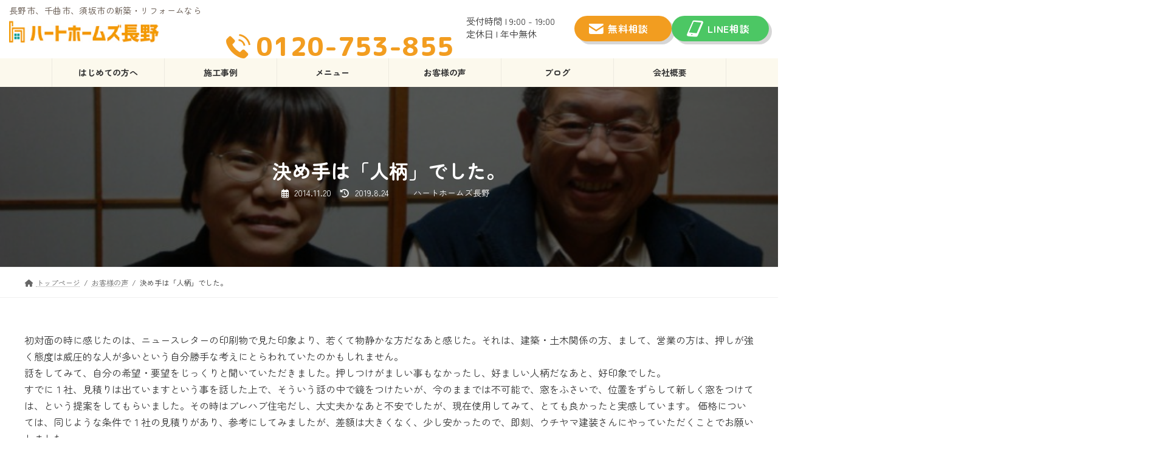

--- FILE ---
content_type: text/html; charset=UTF-8
request_url: https://hearthomes-nagano.com/archives/26
body_size: 18049
content:
<!DOCTYPE html>
<html lang="ja">
<head>
<meta charset="utf-8">
<meta http-equiv="X-UA-Compatible" content="IE=edge">
<meta name="viewport" content="width=device-width, initial-scale=1">
<!-- Google tag (gtag.js) -->
<script async src="https://www.googletagmanager.com/gtag/js?id=G-98GJ84Z8ZS"></script>
<script>
  window.dataLayer = window.dataLayer || [];
  function gtag(){dataLayer.push(arguments);}
  gtag('js', new Date());

  gtag('config', 'G-98GJ84Z8ZS');
</script>

<!-- Google Tag Manager (2024.01.09) -->
<script>(function(w,d,s,l,i){w[l]=w[l]||[];w[l].push({'gtm.start':new Date().getTime(),event:'gtm.js'});var f=d.getElementsByTagName(s)[0],j=d.createElement(s),dl=l!='dataLayer'?'&l='+l:'';j.async=true;j.src='https://www.googletagmanager.com/gtm.js?id='+i+dl;f.parentNode.insertBefore(j,f);})(window,document,'script','dataLayer','GTM-PT8HGJHW');</script>
<!-- End Google Tag Manager -->
<title>決め手は「人柄」でした。 - 長野市・千曲市・須坂市のリフォームならハートホームズ長野</title>
<meta name='robots' content='max-image-preview:large' />
<link rel='dns-prefetch' href='//fonts.googleapis.com' />
<link rel="alternate" type="application/rss+xml" title="長野市・千曲市・須坂市のリフォームならハートホームズ長野 &raquo; フィード" href="https://hearthomes-nagano.com/feed" />
<link rel="alternate" type="application/rss+xml" title="長野市・千曲市・須坂市のリフォームならハートホームズ長野 &raquo; コメントフィード" href="https://hearthomes-nagano.com/comments/feed" />
<link rel="alternate" title="oEmbed (JSON)" type="application/json+oembed" href="https://hearthomes-nagano.com/wp-json/oembed/1.0/embed?url=https%3A%2F%2Fhearthomes-nagano.com%2Farchives%2F26" />
<link rel="alternate" title="oEmbed (XML)" type="text/xml+oembed" href="https://hearthomes-nagano.com/wp-json/oembed/1.0/embed?url=https%3A%2F%2Fhearthomes-nagano.com%2Farchives%2F26&#038;format=xml" />
<style id='wp-img-auto-sizes-contain-inline-css' type='text/css'>
img:is([sizes=auto i],[sizes^="auto," i]){contain-intrinsic-size:3000px 1500px}
/*# sourceURL=wp-img-auto-sizes-contain-inline-css */
</style>
<link rel='stylesheet' id='vk-header-top-css' href='https://hearthomes-nagano.com/wp/wp-content/plugins/lightning-g3-pro-unit/inc/header-top/package/css/header-top.css?ver=0.1.1' type='text/css' media='all' />
<style id='vk-header-top-inline-css' type='text/css'>
/* Header Top */.header-top{background-color:#ffffff;}
/*# sourceURL=vk-header-top-inline-css */
</style>
<style id='wp-emoji-styles-inline-css' type='text/css'>

	img.wp-smiley, img.emoji {
		display: inline !important;
		border: none !important;
		box-shadow: none !important;
		height: 1em !important;
		width: 1em !important;
		margin: 0 0.07em !important;
		vertical-align: -0.1em !important;
		background: none !important;
		padding: 0 !important;
	}
/*# sourceURL=wp-emoji-styles-inline-css */
</style>
<style id='wp-block-library-inline-css' type='text/css'>
:root{--wp-block-synced-color:#7a00df;--wp-block-synced-color--rgb:122,0,223;--wp-bound-block-color:var(--wp-block-synced-color);--wp-editor-canvas-background:#ddd;--wp-admin-theme-color:#007cba;--wp-admin-theme-color--rgb:0,124,186;--wp-admin-theme-color-darker-10:#006ba1;--wp-admin-theme-color-darker-10--rgb:0,107,160.5;--wp-admin-theme-color-darker-20:#005a87;--wp-admin-theme-color-darker-20--rgb:0,90,135;--wp-admin-border-width-focus:2px}@media (min-resolution:192dpi){:root{--wp-admin-border-width-focus:1.5px}}.wp-element-button{cursor:pointer}:root .has-very-light-gray-background-color{background-color:#eee}:root .has-very-dark-gray-background-color{background-color:#313131}:root .has-very-light-gray-color{color:#eee}:root .has-very-dark-gray-color{color:#313131}:root .has-vivid-green-cyan-to-vivid-cyan-blue-gradient-background{background:linear-gradient(135deg,#00d084,#0693e3)}:root .has-purple-crush-gradient-background{background:linear-gradient(135deg,#34e2e4,#4721fb 50%,#ab1dfe)}:root .has-hazy-dawn-gradient-background{background:linear-gradient(135deg,#faaca8,#dad0ec)}:root .has-subdued-olive-gradient-background{background:linear-gradient(135deg,#fafae1,#67a671)}:root .has-atomic-cream-gradient-background{background:linear-gradient(135deg,#fdd79a,#004a59)}:root .has-nightshade-gradient-background{background:linear-gradient(135deg,#330968,#31cdcf)}:root .has-midnight-gradient-background{background:linear-gradient(135deg,#020381,#2874fc)}:root{--wp--preset--font-size--normal:16px;--wp--preset--font-size--huge:42px}.has-regular-font-size{font-size:1em}.has-larger-font-size{font-size:2.625em}.has-normal-font-size{font-size:var(--wp--preset--font-size--normal)}.has-huge-font-size{font-size:var(--wp--preset--font-size--huge)}.has-text-align-center{text-align:center}.has-text-align-left{text-align:left}.has-text-align-right{text-align:right}.has-fit-text{white-space:nowrap!important}#end-resizable-editor-section{display:none}.aligncenter{clear:both}.items-justified-left{justify-content:flex-start}.items-justified-center{justify-content:center}.items-justified-right{justify-content:flex-end}.items-justified-space-between{justify-content:space-between}.screen-reader-text{border:0;clip-path:inset(50%);height:1px;margin:-1px;overflow:hidden;padding:0;position:absolute;width:1px;word-wrap:normal!important}.screen-reader-text:focus{background-color:#ddd;clip-path:none;color:#444;display:block;font-size:1em;height:auto;left:5px;line-height:normal;padding:15px 23px 14px;text-decoration:none;top:5px;width:auto;z-index:100000}html :where(.has-border-color){border-style:solid}html :where([style*=border-top-color]){border-top-style:solid}html :where([style*=border-right-color]){border-right-style:solid}html :where([style*=border-bottom-color]){border-bottom-style:solid}html :where([style*=border-left-color]){border-left-style:solid}html :where([style*=border-width]){border-style:solid}html :where([style*=border-top-width]){border-top-style:solid}html :where([style*=border-right-width]){border-right-style:solid}html :where([style*=border-bottom-width]){border-bottom-style:solid}html :where([style*=border-left-width]){border-left-style:solid}html :where(img[class*=wp-image-]){height:auto;max-width:100%}:where(figure){margin:0 0 1em}html :where(.is-position-sticky){--wp-admin--admin-bar--position-offset:var(--wp-admin--admin-bar--height,0px)}@media screen and (max-width:600px){html :where(.is-position-sticky){--wp-admin--admin-bar--position-offset:0px}}
.vk-cols--reverse{flex-direction:row-reverse}.vk-cols--hasbtn{margin-bottom:0}.vk-cols--hasbtn>.row>.vk_gridColumn_item,.vk-cols--hasbtn>.wp-block-column{position:relative;padding-bottom:3em}.vk-cols--hasbtn>.row>.vk_gridColumn_item>.wp-block-buttons,.vk-cols--hasbtn>.row>.vk_gridColumn_item>.vk_button,.vk-cols--hasbtn>.wp-block-column>.wp-block-buttons,.vk-cols--hasbtn>.wp-block-column>.vk_button{position:absolute;bottom:0;width:100%}.vk-cols--fit.wp-block-columns{gap:0}.vk-cols--fit.wp-block-columns,.vk-cols--fit.wp-block-columns:not(.is-not-stacked-on-mobile){margin-top:0;margin-bottom:0;justify-content:space-between}.vk-cols--fit.wp-block-columns>.wp-block-column *:last-child,.vk-cols--fit.wp-block-columns:not(.is-not-stacked-on-mobile)>.wp-block-column *:last-child{margin-bottom:0}.vk-cols--fit.wp-block-columns>.wp-block-column>.wp-block-cover,.vk-cols--fit.wp-block-columns:not(.is-not-stacked-on-mobile)>.wp-block-column>.wp-block-cover{margin-top:0}.vk-cols--fit.wp-block-columns.has-background,.vk-cols--fit.wp-block-columns:not(.is-not-stacked-on-mobile).has-background{padding:0}@media(max-width: 599px){.vk-cols--fit.wp-block-columns:not(.has-background)>.wp-block-column:not(.has-background),.vk-cols--fit.wp-block-columns:not(.is-not-stacked-on-mobile):not(.has-background)>.wp-block-column:not(.has-background){padding-left:0 !important;padding-right:0 !important}}@media(min-width: 782px){.vk-cols--fit.wp-block-columns .block-editor-block-list__block.wp-block-column:not(:first-child),.vk-cols--fit.wp-block-columns>.wp-block-column:not(:first-child),.vk-cols--fit.wp-block-columns:not(.is-not-stacked-on-mobile) .block-editor-block-list__block.wp-block-column:not(:first-child),.vk-cols--fit.wp-block-columns:not(.is-not-stacked-on-mobile)>.wp-block-column:not(:first-child){margin-left:0}}@media(min-width: 600px)and (max-width: 781px){.vk-cols--fit.wp-block-columns .wp-block-column:nth-child(2n),.vk-cols--fit.wp-block-columns:not(.is-not-stacked-on-mobile) .wp-block-column:nth-child(2n){margin-left:0}.vk-cols--fit.wp-block-columns .wp-block-column:not(:only-child),.vk-cols--fit.wp-block-columns:not(.is-not-stacked-on-mobile) .wp-block-column:not(:only-child){flex-basis:50% !important}}.vk-cols--fit--gap1.wp-block-columns{gap:1px}@media(min-width: 600px)and (max-width: 781px){.vk-cols--fit--gap1.wp-block-columns .wp-block-column:not(:only-child){flex-basis:calc(50% - 1px) !important}}.vk-cols--fit.vk-cols--grid>.block-editor-block-list__block,.vk-cols--fit.vk-cols--grid>.wp-block-column,.vk-cols--fit.vk-cols--grid:not(.is-not-stacked-on-mobile)>.block-editor-block-list__block,.vk-cols--fit.vk-cols--grid:not(.is-not-stacked-on-mobile)>.wp-block-column{flex-basis:50%;box-sizing:border-box}@media(max-width: 599px){.vk-cols--fit.vk-cols--grid.vk-cols--grid--alignfull>.wp-block-column:nth-child(2)>.wp-block-cover,.vk-cols--fit.vk-cols--grid.vk-cols--grid--alignfull>.wp-block-column:nth-child(2)>.vk_outer,.vk-cols--fit.vk-cols--grid:not(.is-not-stacked-on-mobile).vk-cols--grid--alignfull>.wp-block-column:nth-child(2)>.wp-block-cover,.vk-cols--fit.vk-cols--grid:not(.is-not-stacked-on-mobile).vk-cols--grid--alignfull>.wp-block-column:nth-child(2)>.vk_outer{width:100vw;margin-right:calc((100% - 100vw)/2);margin-left:calc((100% - 100vw)/2)}}@media(min-width: 600px){.vk-cols--fit.vk-cols--grid.vk-cols--grid--alignfull>.wp-block-column:nth-child(2)>.wp-block-cover,.vk-cols--fit.vk-cols--grid.vk-cols--grid--alignfull>.wp-block-column:nth-child(2)>.vk_outer,.vk-cols--fit.vk-cols--grid:not(.is-not-stacked-on-mobile).vk-cols--grid--alignfull>.wp-block-column:nth-child(2)>.wp-block-cover,.vk-cols--fit.vk-cols--grid:not(.is-not-stacked-on-mobile).vk-cols--grid--alignfull>.wp-block-column:nth-child(2)>.vk_outer{margin-right:calc(100% - 50vw);width:50vw}}@media(min-width: 600px){.vk-cols--fit.vk-cols--grid.vk-cols--grid--alignfull.vk-cols--reverse>.wp-block-column,.vk-cols--fit.vk-cols--grid:not(.is-not-stacked-on-mobile).vk-cols--grid--alignfull.vk-cols--reverse>.wp-block-column{margin-left:0;margin-right:0}.vk-cols--fit.vk-cols--grid.vk-cols--grid--alignfull.vk-cols--reverse>.wp-block-column:nth-child(2)>.wp-block-cover,.vk-cols--fit.vk-cols--grid.vk-cols--grid--alignfull.vk-cols--reverse>.wp-block-column:nth-child(2)>.vk_outer,.vk-cols--fit.vk-cols--grid:not(.is-not-stacked-on-mobile).vk-cols--grid--alignfull.vk-cols--reverse>.wp-block-column:nth-child(2)>.wp-block-cover,.vk-cols--fit.vk-cols--grid:not(.is-not-stacked-on-mobile).vk-cols--grid--alignfull.vk-cols--reverse>.wp-block-column:nth-child(2)>.vk_outer{margin-left:calc(100% - 50vw)}}.vk-cols--menu h2,.vk-cols--menu h3,.vk-cols--menu h4,.vk-cols--menu h5{margin-bottom:.2em;text-shadow:#000 0 0 10px}.vk-cols--menu h2:first-child,.vk-cols--menu h3:first-child,.vk-cols--menu h4:first-child,.vk-cols--menu h5:first-child{margin-top:0}.vk-cols--menu p{margin-bottom:1rem;text-shadow:#000 0 0 10px}.vk-cols--menu .wp-block-cover__inner-container:last-child{margin-bottom:0}.vk-cols--fitbnrs .wp-block-column .wp-block-cover:hover img{filter:unset}.vk-cols--fitbnrs .wp-block-column .wp-block-cover:hover{background-color:unset}.vk-cols--fitbnrs .wp-block-column .wp-block-cover:hover .wp-block-cover__image-background{filter:unset !important}.vk-cols--fitbnrs .wp-block-cover .wp-block-cover__inner-container{position:absolute;height:100%;width:100%}.vk-cols--fitbnrs .vk_button{height:100%;margin:0}.vk-cols--fitbnrs .vk_button .vk_button_btn,.vk-cols--fitbnrs .vk_button .btn{height:100%;width:100%;border:none;box-shadow:none;background-color:unset !important;transition:unset}.vk-cols--fitbnrs .vk_button .vk_button_btn:hover,.vk-cols--fitbnrs .vk_button .btn:hover{transition:unset}.vk-cols--fitbnrs .vk_button .vk_button_btn:after,.vk-cols--fitbnrs .vk_button .btn:after{border:none}.vk-cols--fitbnrs .vk_button .vk_button_link_txt{width:100%;position:absolute;top:50%;left:50%;transform:translateY(-50%) translateX(-50%);font-size:2rem;text-shadow:#000 0 0 10px}.vk-cols--fitbnrs .vk_button .vk_button_link_subCaption{width:100%;position:absolute;top:calc(50% + 2.2em);left:50%;transform:translateY(-50%) translateX(-50%);text-shadow:#000 0 0 10px}@media(min-width: 992px){.vk-cols--media.wp-block-columns{gap:3rem}}.vk-fit-map figure{margin-bottom:0}.vk-fit-map iframe{position:relative;margin-bottom:0;display:block;max-height:400px;width:100vw}.vk-fit-map:is(.alignfull,.alignwide) div{max-width:100%}.vk-table--th--width25 :where(tr>*:first-child){width:25%}.vk-table--th--width30 :where(tr>*:first-child){width:30%}.vk-table--th--width35 :where(tr>*:first-child){width:35%}.vk-table--th--width40 :where(tr>*:first-child){width:40%}.vk-table--th--bg-bright :where(tr>*:first-child){background-color:var(--wp--preset--color--bg-secondary, rgba(0, 0, 0, 0.05))}@media(max-width: 599px){.vk-table--mobile-block :is(th,td){width:100%;display:block}.vk-table--mobile-block.wp-block-table table :is(th,td){border-top:none}}.vk-table--width--th25 :where(tr>*:first-child){width:25%}.vk-table--width--th30 :where(tr>*:first-child){width:30%}.vk-table--width--th35 :where(tr>*:first-child){width:35%}.vk-table--width--th40 :where(tr>*:first-child){width:40%}.no-margin{margin:0}@media(max-width: 599px){.wp-block-image.vk-aligncenter--mobile>.alignright{float:none;margin-left:auto;margin-right:auto}.vk-no-padding-horizontal--mobile{padding-left:0 !important;padding-right:0 !important}}
/* VK Color Palettes */:root{ --wp--preset--color--vk-color-primary:#dd9933}/* --vk-color-primary is deprecated. */:root{ --vk-color-primary: var(--wp--preset--color--vk-color-primary);}:root{ --wp--preset--color--vk-color-primary-dark:#b17a29}/* --vk-color-primary-dark is deprecated. */:root{ --vk-color-primary-dark: var(--wp--preset--color--vk-color-primary-dark);}:root{ --wp--preset--color--vk-color-primary-vivid:#f3a838}/* --vk-color-primary-vivid is deprecated. */:root{ --vk-color-primary-vivid: var(--wp--preset--color--vk-color-primary-vivid);}

/*# sourceURL=wp-block-library-inline-css */
</style><style id='wp-block-heading-inline-css' type='text/css'>
h1:where(.wp-block-heading).has-background,h2:where(.wp-block-heading).has-background,h3:where(.wp-block-heading).has-background,h4:where(.wp-block-heading).has-background,h5:where(.wp-block-heading).has-background,h6:where(.wp-block-heading).has-background{padding:1.25em 2.375em}h1.has-text-align-left[style*=writing-mode]:where([style*=vertical-lr]),h1.has-text-align-right[style*=writing-mode]:where([style*=vertical-rl]),h2.has-text-align-left[style*=writing-mode]:where([style*=vertical-lr]),h2.has-text-align-right[style*=writing-mode]:where([style*=vertical-rl]),h3.has-text-align-left[style*=writing-mode]:where([style*=vertical-lr]),h3.has-text-align-right[style*=writing-mode]:where([style*=vertical-rl]),h4.has-text-align-left[style*=writing-mode]:where([style*=vertical-lr]),h4.has-text-align-right[style*=writing-mode]:where([style*=vertical-rl]),h5.has-text-align-left[style*=writing-mode]:where([style*=vertical-lr]),h5.has-text-align-right[style*=writing-mode]:where([style*=vertical-rl]),h6.has-text-align-left[style*=writing-mode]:where([style*=vertical-lr]),h6.has-text-align-right[style*=writing-mode]:where([style*=vertical-rl]){rotate:180deg}
/*# sourceURL=https://hearthomes-nagano.com/wp/wp-includes/blocks/heading/style.min.css */
</style>
<style id='wp-block-image-inline-css' type='text/css'>
.wp-block-image>a,.wp-block-image>figure>a{display:inline-block}.wp-block-image img{box-sizing:border-box;height:auto;max-width:100%;vertical-align:bottom}@media not (prefers-reduced-motion){.wp-block-image img.hide{visibility:hidden}.wp-block-image img.show{animation:show-content-image .4s}}.wp-block-image[style*=border-radius] img,.wp-block-image[style*=border-radius]>a{border-radius:inherit}.wp-block-image.has-custom-border img{box-sizing:border-box}.wp-block-image.aligncenter{text-align:center}.wp-block-image.alignfull>a,.wp-block-image.alignwide>a{width:100%}.wp-block-image.alignfull img,.wp-block-image.alignwide img{height:auto;width:100%}.wp-block-image .aligncenter,.wp-block-image .alignleft,.wp-block-image .alignright,.wp-block-image.aligncenter,.wp-block-image.alignleft,.wp-block-image.alignright{display:table}.wp-block-image .aligncenter>figcaption,.wp-block-image .alignleft>figcaption,.wp-block-image .alignright>figcaption,.wp-block-image.aligncenter>figcaption,.wp-block-image.alignleft>figcaption,.wp-block-image.alignright>figcaption{caption-side:bottom;display:table-caption}.wp-block-image .alignleft{float:left;margin:.5em 1em .5em 0}.wp-block-image .alignright{float:right;margin:.5em 0 .5em 1em}.wp-block-image .aligncenter{margin-left:auto;margin-right:auto}.wp-block-image :where(figcaption){margin-bottom:1em;margin-top:.5em}.wp-block-image.is-style-circle-mask img{border-radius:9999px}@supports ((-webkit-mask-image:none) or (mask-image:none)) or (-webkit-mask-image:none){.wp-block-image.is-style-circle-mask img{border-radius:0;-webkit-mask-image:url('data:image/svg+xml;utf8,<svg viewBox="0 0 100 100" xmlns="http://www.w3.org/2000/svg"><circle cx="50" cy="50" r="50"/></svg>');mask-image:url('data:image/svg+xml;utf8,<svg viewBox="0 0 100 100" xmlns="http://www.w3.org/2000/svg"><circle cx="50" cy="50" r="50"/></svg>');mask-mode:alpha;-webkit-mask-position:center;mask-position:center;-webkit-mask-repeat:no-repeat;mask-repeat:no-repeat;-webkit-mask-size:contain;mask-size:contain}}:root :where(.wp-block-image.is-style-rounded img,.wp-block-image .is-style-rounded img){border-radius:9999px}.wp-block-image figure{margin:0}.wp-lightbox-container{display:flex;flex-direction:column;position:relative}.wp-lightbox-container img{cursor:zoom-in}.wp-lightbox-container img:hover+button{opacity:1}.wp-lightbox-container button{align-items:center;backdrop-filter:blur(16px) saturate(180%);background-color:#5a5a5a40;border:none;border-radius:4px;cursor:zoom-in;display:flex;height:20px;justify-content:center;opacity:0;padding:0;position:absolute;right:16px;text-align:center;top:16px;width:20px;z-index:100}@media not (prefers-reduced-motion){.wp-lightbox-container button{transition:opacity .2s ease}}.wp-lightbox-container button:focus-visible{outline:3px auto #5a5a5a40;outline:3px auto -webkit-focus-ring-color;outline-offset:3px}.wp-lightbox-container button:hover{cursor:pointer;opacity:1}.wp-lightbox-container button:focus{opacity:1}.wp-lightbox-container button:focus,.wp-lightbox-container button:hover,.wp-lightbox-container button:not(:hover):not(:active):not(.has-background){background-color:#5a5a5a40;border:none}.wp-lightbox-overlay{box-sizing:border-box;cursor:zoom-out;height:100vh;left:0;overflow:hidden;position:fixed;top:0;visibility:hidden;width:100%;z-index:100000}.wp-lightbox-overlay .close-button{align-items:center;cursor:pointer;display:flex;justify-content:center;min-height:40px;min-width:40px;padding:0;position:absolute;right:calc(env(safe-area-inset-right) + 16px);top:calc(env(safe-area-inset-top) + 16px);z-index:5000000}.wp-lightbox-overlay .close-button:focus,.wp-lightbox-overlay .close-button:hover,.wp-lightbox-overlay .close-button:not(:hover):not(:active):not(.has-background){background:none;border:none}.wp-lightbox-overlay .lightbox-image-container{height:var(--wp--lightbox-container-height);left:50%;overflow:hidden;position:absolute;top:50%;transform:translate(-50%,-50%);transform-origin:top left;width:var(--wp--lightbox-container-width);z-index:9999999999}.wp-lightbox-overlay .wp-block-image{align-items:center;box-sizing:border-box;display:flex;height:100%;justify-content:center;margin:0;position:relative;transform-origin:0 0;width:100%;z-index:3000000}.wp-lightbox-overlay .wp-block-image img{height:var(--wp--lightbox-image-height);min-height:var(--wp--lightbox-image-height);min-width:var(--wp--lightbox-image-width);width:var(--wp--lightbox-image-width)}.wp-lightbox-overlay .wp-block-image figcaption{display:none}.wp-lightbox-overlay button{background:none;border:none}.wp-lightbox-overlay .scrim{background-color:#fff;height:100%;opacity:.9;position:absolute;width:100%;z-index:2000000}.wp-lightbox-overlay.active{visibility:visible}@media not (prefers-reduced-motion){.wp-lightbox-overlay.active{animation:turn-on-visibility .25s both}.wp-lightbox-overlay.active img{animation:turn-on-visibility .35s both}.wp-lightbox-overlay.show-closing-animation:not(.active){animation:turn-off-visibility .35s both}.wp-lightbox-overlay.show-closing-animation:not(.active) img{animation:turn-off-visibility .25s both}.wp-lightbox-overlay.zoom.active{animation:none;opacity:1;visibility:visible}.wp-lightbox-overlay.zoom.active .lightbox-image-container{animation:lightbox-zoom-in .4s}.wp-lightbox-overlay.zoom.active .lightbox-image-container img{animation:none}.wp-lightbox-overlay.zoom.active .scrim{animation:turn-on-visibility .4s forwards}.wp-lightbox-overlay.zoom.show-closing-animation:not(.active){animation:none}.wp-lightbox-overlay.zoom.show-closing-animation:not(.active) .lightbox-image-container{animation:lightbox-zoom-out .4s}.wp-lightbox-overlay.zoom.show-closing-animation:not(.active) .lightbox-image-container img{animation:none}.wp-lightbox-overlay.zoom.show-closing-animation:not(.active) .scrim{animation:turn-off-visibility .4s forwards}}@keyframes show-content-image{0%{visibility:hidden}99%{visibility:hidden}to{visibility:visible}}@keyframes turn-on-visibility{0%{opacity:0}to{opacity:1}}@keyframes turn-off-visibility{0%{opacity:1;visibility:visible}99%{opacity:0;visibility:visible}to{opacity:0;visibility:hidden}}@keyframes lightbox-zoom-in{0%{transform:translate(calc((-100vw + var(--wp--lightbox-scrollbar-width))/2 + var(--wp--lightbox-initial-left-position)),calc(-50vh + var(--wp--lightbox-initial-top-position))) scale(var(--wp--lightbox-scale))}to{transform:translate(-50%,-50%) scale(1)}}@keyframes lightbox-zoom-out{0%{transform:translate(-50%,-50%) scale(1);visibility:visible}99%{visibility:visible}to{transform:translate(calc((-100vw + var(--wp--lightbox-scrollbar-width))/2 + var(--wp--lightbox-initial-left-position)),calc(-50vh + var(--wp--lightbox-initial-top-position))) scale(var(--wp--lightbox-scale));visibility:hidden}}
/*# sourceURL=https://hearthomes-nagano.com/wp/wp-includes/blocks/image/style.min.css */
</style>
<style id='wp-block-list-inline-css' type='text/css'>
ol,ul{box-sizing:border-box}:root :where(.wp-block-list.has-background){padding:1.25em 2.375em}
/*# sourceURL=https://hearthomes-nagano.com/wp/wp-includes/blocks/list/style.min.css */
</style>
<style id='wp-block-columns-inline-css' type='text/css'>
.wp-block-columns{box-sizing:border-box;display:flex;flex-wrap:wrap!important}@media (min-width:782px){.wp-block-columns{flex-wrap:nowrap!important}}.wp-block-columns{align-items:normal!important}.wp-block-columns.are-vertically-aligned-top{align-items:flex-start}.wp-block-columns.are-vertically-aligned-center{align-items:center}.wp-block-columns.are-vertically-aligned-bottom{align-items:flex-end}@media (max-width:781px){.wp-block-columns:not(.is-not-stacked-on-mobile)>.wp-block-column{flex-basis:100%!important}}@media (min-width:782px){.wp-block-columns:not(.is-not-stacked-on-mobile)>.wp-block-column{flex-basis:0;flex-grow:1}.wp-block-columns:not(.is-not-stacked-on-mobile)>.wp-block-column[style*=flex-basis]{flex-grow:0}}.wp-block-columns.is-not-stacked-on-mobile{flex-wrap:nowrap!important}.wp-block-columns.is-not-stacked-on-mobile>.wp-block-column{flex-basis:0;flex-grow:1}.wp-block-columns.is-not-stacked-on-mobile>.wp-block-column[style*=flex-basis]{flex-grow:0}:where(.wp-block-columns){margin-bottom:1.75em}:where(.wp-block-columns.has-background){padding:1.25em 2.375em}.wp-block-column{flex-grow:1;min-width:0;overflow-wrap:break-word;word-break:break-word}.wp-block-column.is-vertically-aligned-top{align-self:flex-start}.wp-block-column.is-vertically-aligned-center{align-self:center}.wp-block-column.is-vertically-aligned-bottom{align-self:flex-end}.wp-block-column.is-vertically-aligned-stretch{align-self:stretch}.wp-block-column.is-vertically-aligned-bottom,.wp-block-column.is-vertically-aligned-center,.wp-block-column.is-vertically-aligned-top{width:100%}
/*# sourceURL=https://hearthomes-nagano.com/wp/wp-includes/blocks/columns/style.min.css */
</style>
<style id='wp-block-group-inline-css' type='text/css'>
.wp-block-group{box-sizing:border-box}:where(.wp-block-group.wp-block-group-is-layout-constrained){position:relative}
/*# sourceURL=https://hearthomes-nagano.com/wp/wp-includes/blocks/group/style.min.css */
</style>
<style id='wp-block-paragraph-inline-css' type='text/css'>
.is-small-text{font-size:.875em}.is-regular-text{font-size:1em}.is-large-text{font-size:2.25em}.is-larger-text{font-size:3em}.has-drop-cap:not(:focus):first-letter{float:left;font-size:8.4em;font-style:normal;font-weight:100;line-height:.68;margin:.05em .1em 0 0;text-transform:uppercase}body.rtl .has-drop-cap:not(:focus):first-letter{float:none;margin-left:.1em}p.has-drop-cap.has-background{overflow:hidden}:root :where(p.has-background){padding:1.25em 2.375em}:where(p.has-text-color:not(.has-link-color)) a{color:inherit}p.has-text-align-left[style*="writing-mode:vertical-lr"],p.has-text-align-right[style*="writing-mode:vertical-rl"]{rotate:180deg}
/*# sourceURL=https://hearthomes-nagano.com/wp/wp-includes/blocks/paragraph/style.min.css */
</style>
<style id='global-styles-inline-css' type='text/css'>
:root{--wp--preset--aspect-ratio--square: 1;--wp--preset--aspect-ratio--4-3: 4/3;--wp--preset--aspect-ratio--3-4: 3/4;--wp--preset--aspect-ratio--3-2: 3/2;--wp--preset--aspect-ratio--2-3: 2/3;--wp--preset--aspect-ratio--16-9: 16/9;--wp--preset--aspect-ratio--9-16: 9/16;--wp--preset--color--black: #000000;--wp--preset--color--cyan-bluish-gray: #abb8c3;--wp--preset--color--white: #ffffff;--wp--preset--color--pale-pink: #f78da7;--wp--preset--color--vivid-red: #cf2e2e;--wp--preset--color--luminous-vivid-orange: #ff6900;--wp--preset--color--luminous-vivid-amber: #fcb900;--wp--preset--color--light-green-cyan: #7bdcb5;--wp--preset--color--vivid-green-cyan: #00d084;--wp--preset--color--pale-cyan-blue: #8ed1fc;--wp--preset--color--vivid-cyan-blue: #0693e3;--wp--preset--color--vivid-purple: #9b51e0;--wp--preset--color--vk-color-primary: #dd9933;--wp--preset--color--vk-color-primary-dark: #b17a29;--wp--preset--color--vk-color-primary-vivid: #f3a838;--wp--preset--gradient--vivid-cyan-blue-to-vivid-purple: linear-gradient(135deg,rgba(6,147,227,1) 0%,rgb(155,81,224) 100%);--wp--preset--gradient--light-green-cyan-to-vivid-green-cyan: linear-gradient(135deg,rgb(122,220,180) 0%,rgb(0,208,130) 100%);--wp--preset--gradient--luminous-vivid-amber-to-luminous-vivid-orange: linear-gradient(135deg,rgba(252,185,0,1) 0%,rgba(255,105,0,1) 100%);--wp--preset--gradient--luminous-vivid-orange-to-vivid-red: linear-gradient(135deg,rgba(255,105,0,1) 0%,rgb(207,46,46) 100%);--wp--preset--gradient--very-light-gray-to-cyan-bluish-gray: linear-gradient(135deg,rgb(238,238,238) 0%,rgb(169,184,195) 100%);--wp--preset--gradient--cool-to-warm-spectrum: linear-gradient(135deg,rgb(74,234,220) 0%,rgb(151,120,209) 20%,rgb(207,42,186) 40%,rgb(238,44,130) 60%,rgb(251,105,98) 80%,rgb(254,248,76) 100%);--wp--preset--gradient--blush-light-purple: linear-gradient(135deg,rgb(255,206,236) 0%,rgb(152,150,240) 100%);--wp--preset--gradient--blush-bordeaux: linear-gradient(135deg,rgb(254,205,165) 0%,rgb(254,45,45) 50%,rgb(107,0,62) 100%);--wp--preset--gradient--luminous-dusk: linear-gradient(135deg,rgb(255,203,112) 0%,rgb(199,81,192) 50%,rgb(65,88,208) 100%);--wp--preset--gradient--pale-ocean: linear-gradient(135deg,rgb(255,245,203) 0%,rgb(182,227,212) 50%,rgb(51,167,181) 100%);--wp--preset--gradient--electric-grass: linear-gradient(135deg,rgb(202,248,128) 0%,rgb(113,206,126) 100%);--wp--preset--gradient--midnight: linear-gradient(135deg,rgb(2,3,129) 0%,rgb(40,116,252) 100%);--wp--preset--gradient--vivid-green-cyan-to-vivid-cyan-blue: linear-gradient(135deg,rgba(0,208,132,1) 0%,rgba(6,147,227,1) 100%);--wp--preset--font-size--small: 14px;--wp--preset--font-size--medium: 20px;--wp--preset--font-size--large: 24px;--wp--preset--font-size--x-large: 42px;--wp--preset--font-size--regular: 16px;--wp--preset--font-size--huge: 36px;--wp--preset--spacing--20: 0.44rem;--wp--preset--spacing--30: 0.67rem;--wp--preset--spacing--40: 1rem;--wp--preset--spacing--50: 1.5rem;--wp--preset--spacing--60: 2.25rem;--wp--preset--spacing--70: 3.38rem;--wp--preset--spacing--80: 5.06rem;--wp--preset--shadow--natural: 6px 6px 9px rgba(0, 0, 0, 0.2);--wp--preset--shadow--deep: 12px 12px 50px rgba(0, 0, 0, 0.4);--wp--preset--shadow--sharp: 6px 6px 0px rgba(0, 0, 0, 0.2);--wp--preset--shadow--outlined: 6px 6px 0px -3px rgb(255, 255, 255), 6px 6px rgb(0, 0, 0);--wp--preset--shadow--crisp: 6px 6px 0px rgb(0, 0, 0);}:where(.is-layout-flex){gap: 0.5em;}:where(.is-layout-grid){gap: 0.5em;}body .is-layout-flex{display: flex;}.is-layout-flex{flex-wrap: wrap;align-items: center;}.is-layout-flex > :is(*, div){margin: 0;}body .is-layout-grid{display: grid;}.is-layout-grid > :is(*, div){margin: 0;}:where(.wp-block-columns.is-layout-flex){gap: 2em;}:where(.wp-block-columns.is-layout-grid){gap: 2em;}:where(.wp-block-post-template.is-layout-flex){gap: 1.25em;}:where(.wp-block-post-template.is-layout-grid){gap: 1.25em;}.has-black-color{color: var(--wp--preset--color--black) !important;}.has-cyan-bluish-gray-color{color: var(--wp--preset--color--cyan-bluish-gray) !important;}.has-white-color{color: var(--wp--preset--color--white) !important;}.has-pale-pink-color{color: var(--wp--preset--color--pale-pink) !important;}.has-vivid-red-color{color: var(--wp--preset--color--vivid-red) !important;}.has-luminous-vivid-orange-color{color: var(--wp--preset--color--luminous-vivid-orange) !important;}.has-luminous-vivid-amber-color{color: var(--wp--preset--color--luminous-vivid-amber) !important;}.has-light-green-cyan-color{color: var(--wp--preset--color--light-green-cyan) !important;}.has-vivid-green-cyan-color{color: var(--wp--preset--color--vivid-green-cyan) !important;}.has-pale-cyan-blue-color{color: var(--wp--preset--color--pale-cyan-blue) !important;}.has-vivid-cyan-blue-color{color: var(--wp--preset--color--vivid-cyan-blue) !important;}.has-vivid-purple-color{color: var(--wp--preset--color--vivid-purple) !important;}.has-vk-color-primary-color{color: var(--wp--preset--color--vk-color-primary) !important;}.has-vk-color-primary-dark-color{color: var(--wp--preset--color--vk-color-primary-dark) !important;}.has-vk-color-primary-vivid-color{color: var(--wp--preset--color--vk-color-primary-vivid) !important;}.has-black-background-color{background-color: var(--wp--preset--color--black) !important;}.has-cyan-bluish-gray-background-color{background-color: var(--wp--preset--color--cyan-bluish-gray) !important;}.has-white-background-color{background-color: var(--wp--preset--color--white) !important;}.has-pale-pink-background-color{background-color: var(--wp--preset--color--pale-pink) !important;}.has-vivid-red-background-color{background-color: var(--wp--preset--color--vivid-red) !important;}.has-luminous-vivid-orange-background-color{background-color: var(--wp--preset--color--luminous-vivid-orange) !important;}.has-luminous-vivid-amber-background-color{background-color: var(--wp--preset--color--luminous-vivid-amber) !important;}.has-light-green-cyan-background-color{background-color: var(--wp--preset--color--light-green-cyan) !important;}.has-vivid-green-cyan-background-color{background-color: var(--wp--preset--color--vivid-green-cyan) !important;}.has-pale-cyan-blue-background-color{background-color: var(--wp--preset--color--pale-cyan-blue) !important;}.has-vivid-cyan-blue-background-color{background-color: var(--wp--preset--color--vivid-cyan-blue) !important;}.has-vivid-purple-background-color{background-color: var(--wp--preset--color--vivid-purple) !important;}.has-vk-color-primary-background-color{background-color: var(--wp--preset--color--vk-color-primary) !important;}.has-vk-color-primary-dark-background-color{background-color: var(--wp--preset--color--vk-color-primary-dark) !important;}.has-vk-color-primary-vivid-background-color{background-color: var(--wp--preset--color--vk-color-primary-vivid) !important;}.has-black-border-color{border-color: var(--wp--preset--color--black) !important;}.has-cyan-bluish-gray-border-color{border-color: var(--wp--preset--color--cyan-bluish-gray) !important;}.has-white-border-color{border-color: var(--wp--preset--color--white) !important;}.has-pale-pink-border-color{border-color: var(--wp--preset--color--pale-pink) !important;}.has-vivid-red-border-color{border-color: var(--wp--preset--color--vivid-red) !important;}.has-luminous-vivid-orange-border-color{border-color: var(--wp--preset--color--luminous-vivid-orange) !important;}.has-luminous-vivid-amber-border-color{border-color: var(--wp--preset--color--luminous-vivid-amber) !important;}.has-light-green-cyan-border-color{border-color: var(--wp--preset--color--light-green-cyan) !important;}.has-vivid-green-cyan-border-color{border-color: var(--wp--preset--color--vivid-green-cyan) !important;}.has-pale-cyan-blue-border-color{border-color: var(--wp--preset--color--pale-cyan-blue) !important;}.has-vivid-cyan-blue-border-color{border-color: var(--wp--preset--color--vivid-cyan-blue) !important;}.has-vivid-purple-border-color{border-color: var(--wp--preset--color--vivid-purple) !important;}.has-vk-color-primary-border-color{border-color: var(--wp--preset--color--vk-color-primary) !important;}.has-vk-color-primary-dark-border-color{border-color: var(--wp--preset--color--vk-color-primary-dark) !important;}.has-vk-color-primary-vivid-border-color{border-color: var(--wp--preset--color--vk-color-primary-vivid) !important;}.has-vivid-cyan-blue-to-vivid-purple-gradient-background{background: var(--wp--preset--gradient--vivid-cyan-blue-to-vivid-purple) !important;}.has-light-green-cyan-to-vivid-green-cyan-gradient-background{background: var(--wp--preset--gradient--light-green-cyan-to-vivid-green-cyan) !important;}.has-luminous-vivid-amber-to-luminous-vivid-orange-gradient-background{background: var(--wp--preset--gradient--luminous-vivid-amber-to-luminous-vivid-orange) !important;}.has-luminous-vivid-orange-to-vivid-red-gradient-background{background: var(--wp--preset--gradient--luminous-vivid-orange-to-vivid-red) !important;}.has-very-light-gray-to-cyan-bluish-gray-gradient-background{background: var(--wp--preset--gradient--very-light-gray-to-cyan-bluish-gray) !important;}.has-cool-to-warm-spectrum-gradient-background{background: var(--wp--preset--gradient--cool-to-warm-spectrum) !important;}.has-blush-light-purple-gradient-background{background: var(--wp--preset--gradient--blush-light-purple) !important;}.has-blush-bordeaux-gradient-background{background: var(--wp--preset--gradient--blush-bordeaux) !important;}.has-luminous-dusk-gradient-background{background: var(--wp--preset--gradient--luminous-dusk) !important;}.has-pale-ocean-gradient-background{background: var(--wp--preset--gradient--pale-ocean) !important;}.has-electric-grass-gradient-background{background: var(--wp--preset--gradient--electric-grass) !important;}.has-midnight-gradient-background{background: var(--wp--preset--gradient--midnight) !important;}.has-small-font-size{font-size: var(--wp--preset--font-size--small) !important;}.has-medium-font-size{font-size: var(--wp--preset--font-size--medium) !important;}.has-large-font-size{font-size: var(--wp--preset--font-size--large) !important;}.has-x-large-font-size{font-size: var(--wp--preset--font-size--x-large) !important;}
:where(.wp-block-columns.is-layout-flex){gap: 2em;}:where(.wp-block-columns.is-layout-grid){gap: 2em;}
/*# sourceURL=global-styles-inline-css */
</style>
<style id='core-block-supports-inline-css' type='text/css'>
.wp-container-core-columns-is-layout-9d6595d7{flex-wrap:nowrap;}
/*# sourceURL=core-block-supports-inline-css */
</style>

<style id='classic-theme-styles-inline-css' type='text/css'>
/*! This file is auto-generated */
.wp-block-button__link{color:#fff;background-color:#32373c;border-radius:9999px;box-shadow:none;text-decoration:none;padding:calc(.667em + 2px) calc(1.333em + 2px);font-size:1.125em}.wp-block-file__button{background:#32373c;color:#fff;text-decoration:none}
/*# sourceURL=/wp-includes/css/classic-themes.min.css */
</style>
<link rel='stylesheet' id='vk-swiper-style-css' href='https://hearthomes-nagano.com/wp/wp-content/plugins/vk-blocks-pro/vendor/vektor-inc/vk-swiper/src/assets/css/swiper-bundle.min.css?ver=11.0.2' type='text/css' media='all' />
<link rel='stylesheet' id='googlefonts-css' href='//fonts.googleapis.com/css2?family=M+PLUS+Rounded+1c:wght@400;700;800&#038;family=Zen+Maru+Gothic:wght@400;700&#038;display=swap' type='text/css' media='all' />
<link rel='stylesheet' id='lightning-common-style-css' href='https://hearthomes-nagano.com/wp/wp-content/themes/lightning/_g3/assets/css/style.css?ver=15.26.5' type='text/css' media='all' />
<style id='lightning-common-style-inline-css' type='text/css'>
/* Lightning */:root {--vk-color-primary:#dd9933;--vk-color-primary-dark:#b17a29;--vk-color-primary-vivid:#f3a838;--g_nav_main_acc_icon_open_url:url(https://hearthomes-nagano.com/wp/wp-content/themes/lightning/_g3/inc/vk-mobile-nav/package/images/vk-menu-acc-icon-open-black.svg);--g_nav_main_acc_icon_close_url: url(https://hearthomes-nagano.com/wp/wp-content/themes/lightning/_g3/inc/vk-mobile-nav/package/images/vk-menu-close-black.svg);--g_nav_sub_acc_icon_open_url: url(https://hearthomes-nagano.com/wp/wp-content/themes/lightning/_g3/inc/vk-mobile-nav/package/images/vk-menu-acc-icon-open-white.svg);--g_nav_sub_acc_icon_close_url: url(https://hearthomes-nagano.com/wp/wp-content/themes/lightning/_g3/inc/vk-mobile-nav/package/images/vk-menu-close-white.svg);}
:root{--swiper-navigation-color: #fff;}
html{scroll-padding-top:var(--vk-size-admin-bar);}
:root {}.main-section {}
/* vk-mobile-nav */:root {--vk-mobile-nav-menu-btn-bg-src: url("https://hearthomes-nagano.com/wp/wp-content/themes/lightning/_g3/inc/vk-mobile-nav/package/images/vk-menu-btn-black.svg");--vk-mobile-nav-menu-btn-close-bg-src: url("https://hearthomes-nagano.com/wp/wp-content/themes/lightning/_g3/inc/vk-mobile-nav/package/images/vk-menu-close-black.svg");--vk-menu-acc-icon-open-black-bg-src: url("https://hearthomes-nagano.com/wp/wp-content/themes/lightning/_g3/inc/vk-mobile-nav/package/images/vk-menu-acc-icon-open-black.svg");--vk-menu-acc-icon-open-white-bg-src: url("https://hearthomes-nagano.com/wp/wp-content/themes/lightning/_g3/inc/vk-mobile-nav/package/images/vk-menu-acc-icon-open-white.svg");--vk-menu-acc-icon-close-black-bg-src: url("https://hearthomes-nagano.com/wp/wp-content/themes/lightning/_g3/inc/vk-mobile-nav/package/images/vk-menu-close-black.svg");--vk-menu-acc-icon-close-white-bg-src: url("https://hearthomes-nagano.com/wp/wp-content/themes/lightning/_g3/inc/vk-mobile-nav/package/images/vk-menu-close-white.svg");}
/*# sourceURL=lightning-common-style-inline-css */
</style>
<link rel='stylesheet' id='lightning-design-style-css' href='https://hearthomes-nagano.com/wp/wp-content/themes/lightning/_g3/design-skin/origin3/css/style.css?ver=15.26.5' type='text/css' media='all' />
<style id='lightning-design-style-inline-css' type='text/css'>
.tagcloud a:before { font-family: "Font Awesome 5 Free";content: "\f02b";font-weight: bold; }
.site-header {background-color:#ffffff ;}.global-nav,.header_scrolled .site-header{background-color:#fcf9ed;}.global-nav-list>li>a{color:#333;}.header_scrolled .site-header {background-color:#fcf9ed;}.global-nav,.header_scrolled .site-header {border-top:2px solid var(--vk-color-primary);}.header_scrolled .global-nav{border-top:none;}
.vk-campaign-text{color:#fff;background-color:#eab010;}.vk-campaign-text_btn,.vk-campaign-text_btn:link,.vk-campaign-text_btn:visited,.vk-campaign-text_btn:focus,.vk-campaign-text_btn:active{background:#fff;color:#4c4c4c;}a.vk-campaign-text_btn:hover{background:#eab010;color:#fff;}.vk-campaign-text_link,.vk-campaign-text_link:link,.vk-campaign-text_link:hover,.vk-campaign-text_link:visited,.vk-campaign-text_link:active,.vk-campaign-text_link:focus{color:#fff;}
/* page header */:root{--vk-page-header-url : url(https://hearthomes-nagano.com/wp/wp-content/uploads/cfd925837180fa604bcb8d5162cf481c1-710x532.jpg);}@media ( max-width:575.98px ){:root{--vk-page-header-url : url(https://hearthomes-nagano.com/wp/wp-content/uploads/cfd925837180fa604bcb8d5162cf481c1-710x532.jpg);}}.page-header{ position:relative;color:#fff;background: var(--vk-page-header-url, url(https://hearthomes-nagano.com/wp/wp-content/uploads/cfd925837180fa604bcb8d5162cf481c1-710x532.jpg) ) no-repeat 50% center;background-size: cover;min-height:9rem;}.page-header::before{content:"";position:absolute;top:0;left:0;background-color:#000;opacity:0.6;width:100%;height:100%;}
.site-footer {background-color:#f4f4f4;}
/*# sourceURL=lightning-design-style-inline-css */
</style>
<link rel='stylesheet' id='vk-blog-card-css' href='https://hearthomes-nagano.com/wp/wp-content/themes/lightning/_g3/inc/vk-wp-oembed-blog-card/package/css/blog-card.css?ver=6.9' type='text/css' media='all' />
<link rel='stylesheet' id='vk-blocks-build-css-css' href='https://hearthomes-nagano.com/wp/wp-content/plugins/vk-blocks-pro/build/block-build.css?ver=1.69.1.2' type='text/css' media='all' />
<style id='vk-blocks-build-css-inline-css' type='text/css'>
:root {--vk_flow-arrow: url(https://hearthomes-nagano.com/wp/wp-content/plugins/vk-blocks-pro/inc/vk-blocks/images/arrow_bottom.svg);--vk_image-mask-wave01: url(https://hearthomes-nagano.com/wp/wp-content/plugins/vk-blocks-pro/inc/vk-blocks/images/wave01.svg);--vk_image-mask-wave02: url(https://hearthomes-nagano.com/wp/wp-content/plugins/vk-blocks-pro/inc/vk-blocks/images/wave02.svg);--vk_image-mask-wave03: url(https://hearthomes-nagano.com/wp/wp-content/plugins/vk-blocks-pro/inc/vk-blocks/images/wave03.svg);--vk_image-mask-wave04: url(https://hearthomes-nagano.com/wp/wp-content/plugins/vk-blocks-pro/inc/vk-blocks/images/wave04.svg);}

	:root {

		--vk-balloon-border-width:1px;

		--vk-balloon-speech-offset:-12px;
	}
	
/*# sourceURL=vk-blocks-build-css-inline-css */
</style>
<link rel='stylesheet' id='lightning-theme-style-css' href='https://hearthomes-nagano.com/wp/wp-content/themes/lightning-child/style.css?ver=15.26.5' type='text/css' media='all' />
<link rel='stylesheet' id='vk-font-awesome-css' href='https://hearthomes-nagano.com/wp/wp-content/themes/lightning/vendor/vektor-inc/font-awesome-versions/src/versions/6/css/all.min.css?ver=6.4.2' type='text/css' media='all' />
<link rel='stylesheet' id='vk-header-layout-css' href='https://hearthomes-nagano.com/wp/wp-content/plugins/lightning-g3-pro-unit/inc/header-layout/package/css/header-layout.css?ver=0.29.2' type='text/css' media='all' />
<style id='vk-header-layout-inline-css' type='text/css'>
/* Header Layout */:root {--vk-header-logo-url:url(https://hearthomes-nagano.com/wp/wp-content/uploads/logo-1.png);}
/*# sourceURL=vk-header-layout-inline-css */
</style>
<link rel='stylesheet' id='vk-campaign-text-css' href='https://hearthomes-nagano.com/wp/wp-content/plugins/lightning-g3-pro-unit/inc/vk-campaign-text/package/css/vk-campaign-text.css?ver=0.1.0' type='text/css' media='all' />
<link rel='stylesheet' id='vk-mobile-fix-nav-css' href='https://hearthomes-nagano.com/wp/wp-content/plugins/lightning-g3-pro-unit/inc/vk-mobile-fix-nav/package/css/vk-mobile-fix-nav.css?ver=0.0.0' type='text/css' media='all' />
<link rel="https://api.w.org/" href="https://hearthomes-nagano.com/wp-json/" /><link rel="alternate" title="JSON" type="application/json" href="https://hearthomes-nagano.com/wp-json/wp/v2/posts/26" /><link rel="EditURI" type="application/rsd+xml" title="RSD" href="https://hearthomes-nagano.com/wp/xmlrpc.php?rsd" />
<meta name="generator" content="WordPress 6.9" />
<link rel="canonical" href="https://hearthomes-nagano.com/archives/26" />
<link rel='shortlink' href='https://hearthomes-nagano.com/?p=26' />
<link rel='stylesheet' id='add_google_fonts_Lato-css' href='//fonts.googleapis.com/css2?family=Lato%3Awght%40400%3B700&#038;display=swap&#038;subset=japanese&#038;ver=15.26.5' type='text/css' media='all' />
<link rel='stylesheet' id='add_google_fonts_noto_sans-css' href='//fonts.googleapis.com/css2?family=Noto+Sans+JP%3Awght%40400%3B700&#038;display=swap&#038;subset=japanese&#038;ver=15.26.5' type='text/css' media='all' />
</head>
<body class="wp-singular post-template-default single single-post postid-26 single-format-standard wp-embed-responsive wp-theme-lightning wp-child-theme-lightning-child vk-blocks device-pc fa_v6_css mobile-fix-nav_enable">
<a class="skip-link screen-reader-text" href="#main">コンテンツへスキップ</a>
<a class="skip-link screen-reader-text" href="#vk-mobile-nav">ナビゲーションに移動</a>
<!-- Google Tag Manager (noscript)(2024.01.09) -->
<noscript><iframe src="https://www.googletagmanager.com/ns.html?id=GTM-PT8HGJHW" height="0" width="0" style="display:none;visibility:hidden"></iframe></noscript>
<!-- End Google Tag Manager (noscript) -->

<header id="site-header" class="site-header site-header--layout--sub-active">
		<div id="site-header-container" class="site-header-container site-header-container--scrolled--no-fix site-header-container--mobile-width--full container">

				<div class="site-header-logo site-header-logo--scrolled--no-fix site-header-logo--mobile-position--left">
		<a href="https://hearthomes-nagano.com/">
			<span><img src="https://hearthomes-nagano.com/wp/wp-content/uploads/logo-1.png" alt="長野市・千曲市・須坂市のリフォームならハートホームズ長野" /></span>
		</a>
		</div>

		<div class="site-header-sub"><p class="contact-txt"><span class="contact-txt-catch">受付時間 | 9:00 - 19:00</span><span class="contact-txt-tel"><i class="fas fa-phone-square contact-txt-tel_icon"></i>0120-753-855</span><span class="contact-txt-time">定休⽇ | 年中無休</span></p><div class="contact-btn"><a href="https://hearthomes-nagano.com" class="btn btn-primary"><i class="far fa-envelope"></i>無料相談</a></div></div>
		<nav id="global-nav" class="global-nav global-nav--layout--penetration global-nav--scrolled--no-fix"><ul id="menu-%e3%83%98%e3%83%83%e3%83%80%e3%83%bc%e3%83%8a%e3%83%93" class="menu vk-menu-acc global-nav-list nav"><li id="menu-item-5316" class="menu-item menu-item-type-post_type menu-item-object-page menu-item-has-children"><a href="https://hearthomes-nagano.com/begginer"><strong class="global-nav-name">はじめての方へ</strong></a>
<ul class="sub-menu">
	<li id="menu-item-5727" class="menu-item menu-item-type-post_type menu-item-object-page"><a href="https://hearthomes-nagano.com/begginer">はじめての方へ</a></li>
	<li id="menu-item-5728" class="menu-item menu-item-type-custom menu-item-object-custom"><a href="/reason">新築3棟までの理由</a></li>
	<li id="menu-item-5729" class="menu-item menu-item-type-post_type menu-item-object-page"><a href="https://hearthomes-nagano.com/flow">リフォームの流れ</a></li>
</ul>
</li>
<li id="menu-item-4091" class="menu-item menu-item-type-taxonomy menu-item-object-category"><a href="https://hearthomes-nagano.com/archives/category/jirei"><strong class="global-nav-name">施工事例</strong></a></li>
<li id="menu-item-5668" class="menu-item menu-item-type-custom menu-item-object-custom menu-item-has-children menu-item-anchor"><a href="#menu"><strong class="global-nav-name">メニュー</strong></a>
<ul class="sub-menu">
	<li id="menu-item-5725" class="menu-item menu-item-type-custom menu-item-object-custom"><a href="/reform">リフォームメニュー</a></li>
	<li id="menu-item-5726" class="menu-item menu-item-type-custom menu-item-object-custom"><a href="/new_construction">新築メニュー</a></li>
</ul>
</li>
<li id="menu-item-4090" class="menu-item menu-item-type-taxonomy menu-item-object-category current-post-ancestor current-menu-parent current-post-parent"><a href="https://hearthomes-nagano.com/archives/category/voice"><strong class="global-nav-name">お客様の声</strong></a></li>
<li id="menu-item-6239" class="menu-item menu-item-type-custom menu-item-object-custom menu-item-has-children"><a href="/archives/category/blog"><strong class="global-nav-name">ブログ</strong></a>
<ul class="sub-menu">
	<li id="menu-item-6240" class="menu-item menu-item-type-custom menu-item-object-custom"><a href="/archives/category/blog">社長ブログ</a></li>
	<li id="menu-item-6241" class="menu-item menu-item-type-custom menu-item-object-custom"><a href="/archives/category/reform">コラム</a></li>
</ul>
</li>
<li id="menu-item-4088" class="menu-item menu-item-type-post_type menu-item-object-page menu-item-has-children"><a href="https://hearthomes-nagano.com/outline"><strong class="global-nav-name">会社概要</strong></a>
<ul class="sub-menu">
	<li id="menu-item-5348" class="menu-item menu-item-type-post_type menu-item-object-page"><a href="https://hearthomes-nagano.com/outline">代表挨拶</a></li>
	<li id="menu-item-5730" class="menu-item menu-item-type-custom menu-item-object-custom"><a href="/staff">スタッフ紹介</a></li>
	<li id="menu-item-5724" class="menu-item menu-item-type-post_type menu-item-object-page"><a href="https://hearthomes-nagano.com/question">よくあるご質問</a></li>
</ul>
</li>
</ul></nav>	</div>
	</header>



	<div class="page-header"><div class="page-header-inner container">
<h1 class="page-header-title">決め手は「人柄」でした。</h1><div class="entry_meta page-header-subtext"><span class="entry-meta-item entry-meta-item-date">
			<i class="far fa-calendar-alt"></i>
			<span class="published">2014.11.20</span>
			</span><span class="entry-meta-item entry-meta-item-updated">
			<i class="fas fa-history"></i>
			<span class="screen-reader-text">最終更新日時 : </span>
			<span class="updated">2019.8.24</span>
			</span><span class="entry-meta-item entry-meta-item-author">
				<span class="vcard author"><span class="entry-meta-item-author-image"></span><span class="fn">ハートホームズ長野</span></span></span></div></div></div><!-- [ /.page-header ] -->

	<!-- [ #breadcrumb ] --><div id="breadcrumb" class="breadcrumb"><div class="container"><ol class="breadcrumb-list" itemscope itemtype="https://schema.org/BreadcrumbList"><li class="breadcrumb-list__item breadcrumb-list__item--home" itemprop="itemListElement" itemscope itemtype="http://schema.org/ListItem"><a href="https://hearthomes-nagano.com" itemprop="item"><i class="fas fa-fw fa-home"></i><span itemprop="name">トップページ</span></a><meta itemprop="position" content="1" /></li><li class="breadcrumb-list__item" itemprop="itemListElement" itemscope itemtype="http://schema.org/ListItem"><a href="https://hearthomes-nagano.com/archives/category/voice" itemprop="item"><span itemprop="name">お客様の声</span></a><meta itemprop="position" content="2" /></li><li class="breadcrumb-list__item" itemprop="itemListElement" itemscope itemtype="http://schema.org/ListItem"><span itemprop="name">決め手は「人柄」でした。</span><meta itemprop="position" content="3" /></li></ol></div></div><!-- [ /#breadcrumb ] -->


<div class="site-body">
		<div class="site-body-container container">

		<div class="main-section" id="main" role="main">
			
			<article id="post-26" class="entry entry-full post-26 post type-post status-publish format-standard has-post-thumbnail hentry category-voice">

	
	
	
	<div class="entry-body">
				<p style="text-align: left;">初対面の時に感じたのは、ニュースレターの印刷物で見た印象より、若くて物静かな方だなあと感じた。それは、建築・土木関係の方、まして、営業の方は、押しが強く態度は威圧的な人が多いという自分勝手な考えにとらわれていたのかもしれません。<br />話をしてみて、自分の希望・要望をじっくりと聞いていただきました。押しつけがましい事もなかったし、好ましい人柄だなあと、好印象でした。<br />すでに１社、見積りは出ていますという事を話した上で、そういう話の中で鏡をつけたいが、今のままでは不可能で、窓をふさいで、位置をずらして新しく窓をつけては、という提案をしてもらいました。その時はプレハブ住宅だし、大丈夫かなあと不安でしたが、現在使用してみて、とても良かったと実感しています。 価格については、同じような条件で１社の見積りがあり、参考にしてみましたが、差額は大きくなく、少し安かったので、即刻、ウチヤマ建装さんにやっていただくことでお願いしました。</p>
<p>決めては妻にも言われていますが、営業に来られた方の「人柄」です。ニュースレターを読ませていただいたせいか、初対面の時の印象もよく、結果的に価格も安かったので、なおさらのことでした。</p>
<p>途中の工事段階は、ジャマになるので、職人さんの留守の時にチョコっと見ました。<br />見てもわかりませんが、窓をつけるのでサイディング部を切ったりするので、出来るだけ少なくして欲しいとお願いしておきました。元あった換気扇孔とか、窓の設置した周囲など、ほとんどわからないくらいにしていただき、満足でした。<br />勿論、毎日、気持ちよく風呂に入っています。満足しています。</p>
<p style="text-align: left;">須坂市日滝　藤沢様</p>
<p> </p>


<div class="wp-block-image"><figure class="aligncenter is-resized"><img fetchpriority="high" decoding="async" src="https://hearthomes-nagano.com/wp-content/themes/standard_black_cmspro/img/4a56bd06a460c57df3ba5123cfabac44.jpg" alt="藤澤様の声" class="wp-image-109" width="728" height="473" srcset="https://hearthomes-nagano.com/wp/wp-content/uploads/4a56bd06a460c57df3ba5123cfabac44.jpg 645w, https://hearthomes-nagano.com/wp/wp-content/uploads/4a56bd06a460c57df3ba5123cfabac44-225x146.jpg 225w" sizes="(max-width: 728px) 100vw, 728px" /></figure></div>
			</div>

	
	
	
	
		
				<div class="entry-footer">

					<div class="entry-meta-data-list entry-meta-data-list--category"><dl><dt>カテゴリー</dt><dd><a href="https://hearthomes-nagano.com/archives/category/voice">お客様の声</a></dd></dl></div>									</div><!-- [ /.entry-footer ] -->

		
	
</article><!-- [ /#post-26 ] -->

	
		
		
		
		
	


<div class="vk_posts next-prev">

	<div id="post-382" class="vk_post vk_post-postType-post card card-intext vk_post-col-xs-12 vk_post-col-sm-12 vk_post-col-md-6 next-prev-prev post-382 post type-post status-publish format-standard has-post-thumbnail hentry category-voice"><a href="https://hearthomes-nagano.com/archives/382" class="card-intext-inner"><div class="vk_post_imgOuter" style="background-image:url(https://hearthomes-nagano.com/wp/wp-content/uploads/60b05c93a906cb6432f3543e524412c41-710x532.jpg)"><div class="card-img-overlay"><span class="vk_post_imgOuter_singleTermLabel">前の記事</span></div><img src="https://hearthomes-nagano.com/wp/wp-content/uploads/60b05c93a906cb6432f3543e524412c41-270x202.jpg" class="vk_post_imgOuter_img card-img-top wp-post-image" sizes="(max-width: 270px) 100vw, 270px" /></div><!-- [ /.vk_post_imgOuter ] --><div class="vk_post_body card-body"><h5 class="vk_post_title card-title">想像以上の仕上がりに感動！</h5><div class="vk_post_date card-date published">2014.11.20</div></div><!-- [ /.card-body ] --></a></div><!-- [ /.card ] -->
	<div id="post-395" class="vk_post vk_post-postType-post card card-intext vk_post-col-xs-12 vk_post-col-sm-12 vk_post-col-md-6 next-prev-next post-395 post type-post status-publish format-standard has-post-thumbnail hentry category-event"><a href="https://hearthomes-nagano.com/archives/395" class="card-intext-inner"><div class="vk_post_imgOuter" style="background-image:url(https://hearthomes-nagano.com/wp/wp-content/uploads/fe971330b93c67dad6a97c32dbeacee0-710x532.jpg)"><div class="card-img-overlay"><span class="vk_post_imgOuter_singleTermLabel">次の記事</span></div><img src="https://hearthomes-nagano.com/wp/wp-content/uploads/fe971330b93c67dad6a97c32dbeacee0-225x168.jpg" class="vk_post_imgOuter_img card-img-top wp-post-image" sizes="(max-width: 225px) 100vw, 225px" /></div><!-- [ /.vk_post_imgOuter ] --><div class="vk_post_body card-body"><h5 class="vk_post_title card-title">LIXILショールーム「春一番リフォーム大応援フェア」を開催します。</h5><div class="vk_post_date card-date published">2014.11.20</div></div><!-- [ /.card-body ] --></a></div><!-- [ /.card ] -->
	</div>
	
					</div><!-- [ /.main-section ] -->

		
	</div><!-- [ /.site-body-container ] -->

	
</div><!-- [ /.site-body ] -->

<div class="site-body-bottom">
	<div class="container">
		<aside class="widget widget_block" id="block-2">
<div class="wp-block-group"><div class="wp-block-group__inner-container is-layout-constrained wp-block-group-is-layout-constrained">
<div class="wp-block-group"><div class="wp-block-group__inner-container is-layout-constrained wp-block-group-is-layout-constrained">
<div class="wp-block-columns is-layout-flex wp-container-core-columns-is-layout-9d6595d7 wp-block-columns-is-layout-flex">
<div class="wp-block-column is-layout-flow wp-block-column-is-layout-flow">
<div class="wp-block-columns is-style-summary-area is-layout-flex wp-container-core-columns-is-layout-9d6595d7 wp-block-columns-is-layout-flex">
<div class="wp-block-column hh-summary__box hh-summary__area is-layout-flow wp-block-column-is-layout-flow" style="flex-basis:485px">
<div class="wp-block-group hh-area"><div class="wp-block-group__inner-container is-layout-constrained wp-block-group-is-layout-constrained">
<h2 class="wp-block-heading hh-area__title">対応可能エリア</h2>



<figure class="wp-block-image size-full hh-area__image"><img loading="lazy" decoding="async" width="280" height="260" src="https://hearthomes-nagano.com/wp/wp-content/uploads/summary_map.png" alt="" class="wp-image-5627" srcset="https://hearthomes-nagano.com/wp/wp-content/uploads/summary_map.png 280w, https://hearthomes-nagano.com/wp/wp-content/uploads/summary_map-270x251.png 270w" sizes="auto, (max-width: 280px) 100vw, 280px" /></figure>



<ul class="hh-area__list wp-block-list">
<li>長野市</li>



<li>千曲市</li>



<li>須坂市</li>
</ul>



<p class="hh-area__text">※⾞で50分以内で⾏ける地域を対象としています。<br>上記以外のエリアはご相談ください。</p>
</div></div>
</div>



<div class="wp-block-column hh-summary__box hh-summary__contact is-layout-flow wp-block-column-is-layout-flow">
<p class="has-text-align-center hh-contact__tel"><a href="tel:0120-753-855">0120-753-855</a></p>



<div class="wp-block-columns hh-contact__detail is-layout-flex wp-container-core-columns-is-layout-9d6595d7 wp-block-columns-is-layout-flex">
<div class="wp-block-column is-layout-flow wp-block-column-is-layout-flow">
<p class="hh-contact__detail-text">受付時間 | 9:00 - 19:00</p>
</div>



<div class="wp-block-column is-layout-flow wp-block-column-is-layout-flow">
<p class="hh-contact__detail-text">定休⽇ | 年中無休</p>
</div>
</div>



<div class="wp-block-columns items is-layout-flex wp-container-core-columns-is-layout-9d6595d7 wp-block-columns-is-layout-flex">
<div class="wp-block-column is-layout-flow wp-block-column-is-layout-flow">
<p class="hh-contact__item hh-contact__item--mail"><a href="/contact" data-type="link" data-id="https://google.com"><code>無料相談</code><br>24時間受付中</a></p>
</div>



<div class="wp-block-column is-layout-flow wp-block-column-is-layout-flow">
<p class="hh-contact__item hh-contact__item--line"><a href="/archives/5198"><code>LINE相談</code><br>簡単3ステップ</a></p>
</div>
</div>
</div>
</div>



<div class="wp-block-columns is-style-summary-area is-layout-flex wp-container-core-columns-is-layout-9d6595d7 wp-block-columns-is-layout-flex">
<div class="wp-block-column hh-summary__box hh-summary__address is-layout-flow wp-block-column-is-layout-flow">
<figure class="wp-block-image size-large hh-address__title"><img loading="lazy" decoding="async" width="710" height="103" src="https://hearthomes-nagano.com/wp/wp-content/uploads/マスクグループ-55-710x103.jpg" alt="" class="wp-image-5644" srcset="https://hearthomes-nagano.com/wp/wp-content/uploads/マスクグループ-55-710x103.jpg 710w, https://hearthomes-nagano.com/wp/wp-content/uploads/マスクグループ-55-270x39.jpg 270w, https://hearthomes-nagano.com/wp/wp-content/uploads/マスクグループ-55.jpg 744w" sizes="auto, (max-width: 710px) 100vw, 710px" /></figure>



<p class="hh-address__name">ハートホームズ長野／株式会社ウチヤマ建装</p>



<p class="hh-address__text">〒380-0921<br>⻑野県⻑野市栗⽥７４７－１ ＫＩビル １Ｆ</p>


    <picture class="cb_image wp-block-image hh-address__image ">
        <source srcset="https://hearthomes-nagano.com/wp/wp-content/uploads/pc.jpg" media="(min-width: 768px)" />
        <img decoding="async" src="https://hearthomes-nagano.com/wp/wp-content/uploads/sp.jpg" alt="">
    </picture>
    </div>



<div class="wp-block-column hh-summary__box hh-summary__map is-layout-flow wp-block-column-is-layout-flow">
<iframe src="https://www.google.com/maps/embed?pb=!1m18!1m12!1m3!1d6402.962304843511!2d138.19401145529915!3d36.638873872293594!2m3!1f0!2f0!3f0!3m2!1i1024!2i768!4f13.1!3m3!1m2!1s0x601d8687844c7f37%3A0x86f6ad250b420c01!2z44OP44O844OI44Ob44O844Og44K66ZW36YeO!5e0!3m2!1sja!2sjp!4v1696490784638!5m2!1sja!2sjp" width="600" height="450" style="border:0;" allowfullscreen="" loading="lazy" referrerpolicy="no-referrer-when-downgrade"></iframe>
</div>
</div>
</div>
</div>
</div></div>
</div></div>
</aside><aside class="widget widget_block" id="block-3">
<div class="wp-block-columns is-layout-flex wp-container-core-columns-is-layout-9d6595d7 wp-block-columns-is-layout-flex">
<div class="wp-block-column is-layout-flow wp-block-column-is-layout-flow"></div>
</div>
</aside>	</div>
</div>

<footer class="site-footer">

		
				<div class="container site-footer-content">
					<div class="row">
				<div class="col-lg-4 col-md-6"><aside class="widget widget_nav_menu" id="nav_menu-18"><div class="menu-%e3%83%95%e3%83%83%e3%82%bf%e3%83%bc%e3%83%8a%e3%83%930102sp-container"><ul id="menu-%e3%83%95%e3%83%83%e3%82%bf%e3%83%bc%e3%83%8a%e3%83%930102sp" class="menu"><li id="menu-item-5701" class="menu-item menu-item-type-custom menu-item-object-custom menu-item-5701"><a href="/">ホーム</a></li>
<li id="menu-item-5702" class="menu-item menu-item-type-post_type menu-item-object-page menu-item-5702"><a href="https://hearthomes-nagano.com/begginer">はじめての方へ</a></li>
<li id="menu-item-5703" class="menu-item menu-item-type-custom menu-item-object-custom menu-item-5703"><a href="/">プライバシーポリシー</a></li>
<li id="menu-item-5704" class="menu-item menu-item-type-taxonomy menu-item-object-category menu-item-5704"><a href="https://hearthomes-nagano.com/archives/category/jirei">施工事例</a></li>
<li id="menu-item-5705" class="menu-item menu-item-type-taxonomy menu-item-object-category current-post-ancestor current-menu-parent current-post-parent menu-item-5705"><a href="https://hearthomes-nagano.com/archives/category/voice">お客様の声</a></li>
<li id="menu-item-5706" class="menu-item menu-item-type-post_type menu-item-object-page menu-item-5706"><a href="https://hearthomes-nagano.com/question">よくあるご質問</a></li>
</ul></div></aside><aside class="widget widget_nav_menu" id="nav_menu-19"><div class="menu-%e3%83%95%e3%83%83%e3%82%bf%e3%83%bc%e3%83%8a%e3%83%9303-container"><ul id="menu-%e3%83%95%e3%83%83%e3%82%bf%e3%83%bc%e3%83%8a%e3%83%9303" class="menu"><li id="menu-item-5684" class="menu-item menu-item-type-custom menu-item-object-custom menu-item-has-children menu-item-5684 menu-item-anchor"><a href="/#menu">メニュー</a>
<ul class="sub-menu">
	<li id="menu-item-5686" class="menu-item menu-item-type-custom menu-item-object-custom menu-item-5686"><a href="/reform">リフォームメニュー</a></li>
	<li id="menu-item-5685" class="menu-item menu-item-type-custom menu-item-object-custom menu-item-5685"><a href="/new_construction">新築メニュー</a></li>
</ul>
</li>
</ul></div></aside><aside class="widget widget_nav_menu" id="nav_menu-20"><div class="menu-%e3%83%95%e3%83%83%e3%82%bf%e3%83%bc%e3%83%8a%e3%83%9304-container"><ul id="menu-%e3%83%95%e3%83%83%e3%82%bf%e3%83%bc%e3%83%8a%e3%83%9304" class="menu"><li id="menu-item-5688" class="menu-item menu-item-type-post_type menu-item-object-page menu-item-has-children menu-item-5688"><a href="https://hearthomes-nagano.com/outline">会社概要</a>
<ul class="sub-menu">
	<li id="menu-item-5689" class="menu-item menu-item-type-post_type menu-item-object-page menu-item-5689"><a href="https://hearthomes-nagano.com/outline">会社概要</a></li>
	<li id="menu-item-5691" class="menu-item menu-item-type-post_type menu-item-object-page menu-item-5691"><a href="https://hearthomes-nagano.com/staff">スタッフ紹介</a></li>
	<li id="menu-item-5737" class="menu-item menu-item-type-post_type menu-item-object-page menu-item-5737"><a href="https://hearthomes-nagano.com/question">よくあるご質問</a></li>
</ul>
</li>
</ul></div></aside><aside class="widget widget_nav_menu" id="nav_menu-23"><div class="menu-%e3%83%95%e3%83%83%e3%82%bf%e3%83%bc%e3%83%8a%e3%83%9305-container"><ul id="menu-%e3%83%95%e3%83%83%e3%82%bf%e3%83%bc%e3%83%8a%e3%83%9305" class="menu"><li id="menu-item-5709" class="menu-item menu-item-type-taxonomy menu-item-object-category menu-item-has-children menu-item-5709"><a href="https://hearthomes-nagano.com/archives/category/staff_blog">ブログ</a>
<ul class="sub-menu">
	<li id="menu-item-5707" class="menu-item menu-item-type-taxonomy menu-item-object-category menu-item-5707"><a href="https://hearthomes-nagano.com/archives/category/blog">社長ブログ</a></li>
	<li id="menu-item-5708" class="menu-item menu-item-type-taxonomy menu-item-object-category menu-item-5708"><a href="https://hearthomes-nagano.com/archives/category/reform">コラム</a></li>
</ul>
</li>
</ul></div></aside></div><div class="col-lg-4 col-md-6"><aside class="widget widget_nav_menu" id="nav_menu-10"><div class="menu-%e3%83%95%e3%83%83%e3%82%bf%e3%83%bc%e3%83%8a%e3%83%9301-container"><ul id="menu-%e3%83%95%e3%83%83%e3%82%bf%e3%83%bc%e3%83%8a%e3%83%9301" class="menu"><li id="menu-item-5677" class="menu-item menu-item-type-custom menu-item-object-custom menu-item-5677"><a href="/">ホーム</a></li>
<li id="menu-item-5678" class="menu-item menu-item-type-post_type menu-item-object-page menu-item-5678"><a href="https://hearthomes-nagano.com/begginer">はじめての方へ</a></li>
<li id="menu-item-5679" class="menu-item menu-item-type-custom menu-item-object-custom menu-item-5679"><a href="/">プライバシーポリシー</a></li>
</ul></div></aside><aside class="widget widget_nav_menu" id="nav_menu-14"><div class="menu-%e3%83%95%e3%83%83%e3%82%bf%e3%83%bc%e3%83%8a%e3%83%9302-container"><ul id="menu-%e3%83%95%e3%83%83%e3%82%bf%e3%83%bc%e3%83%8a%e3%83%9302" class="menu"><li id="menu-item-5681" class="menu-item menu-item-type-taxonomy menu-item-object-category menu-item-5681"><a href="https://hearthomes-nagano.com/archives/category/jirei">施工事例</a></li>
<li id="menu-item-5682" class="menu-item menu-item-type-taxonomy menu-item-object-category current-post-ancestor current-menu-parent current-post-parent menu-item-5682"><a href="https://hearthomes-nagano.com/archives/category/voice">お客様の声</a></li>
<li id="menu-item-5683" class="menu-item menu-item-type-post_type menu-item-object-page menu-item-5683"><a href="https://hearthomes-nagano.com/question">よくあるご質問</a></li>
</ul></div></aside><aside class="widget widget_nav_menu" id="nav_menu-12"><div class="menu-%e3%83%95%e3%83%83%e3%82%bf%e3%83%bc%e3%83%8a%e3%83%9303-container"><ul id="menu-%e3%83%95%e3%83%83%e3%82%bf%e3%83%bc%e3%83%8a%e3%83%9303-1" class="menu"><li class="menu-item menu-item-type-custom menu-item-object-custom menu-item-has-children menu-item-5684 menu-item-anchor"><a href="/#menu">メニュー</a>
<ul class="sub-menu">
	<li class="menu-item menu-item-type-custom menu-item-object-custom menu-item-5686"><a href="/reform">リフォームメニュー</a></li>
	<li class="menu-item menu-item-type-custom menu-item-object-custom menu-item-5685"><a href="/new_construction">新築メニュー</a></li>
</ul>
</li>
</ul></div></aside><aside class="widget widget_nav_menu" id="nav_menu-15"><div class="menu-%e3%83%95%e3%83%83%e3%82%bf%e3%83%bc%e3%83%8a%e3%83%9304-container"><ul id="menu-%e3%83%95%e3%83%83%e3%82%bf%e3%83%bc%e3%83%8a%e3%83%9304-1" class="menu"><li class="menu-item menu-item-type-post_type menu-item-object-page menu-item-has-children menu-item-5688"><a href="https://hearthomes-nagano.com/outline">会社概要</a>
<ul class="sub-menu">
	<li class="menu-item menu-item-type-post_type menu-item-object-page menu-item-5689"><a href="https://hearthomes-nagano.com/outline">会社概要</a></li>
	<li class="menu-item menu-item-type-post_type menu-item-object-page menu-item-5691"><a href="https://hearthomes-nagano.com/staff">スタッフ紹介</a></li>
	<li class="menu-item menu-item-type-post_type menu-item-object-page menu-item-5737"><a href="https://hearthomes-nagano.com/question">よくあるご質問</a></li>
</ul>
</li>
</ul></div></aside><aside class="widget widget_nav_menu" id="nav_menu-22"><div class="menu-%e3%83%95%e3%83%83%e3%82%bf%e3%83%bc%e3%83%8a%e3%83%9305-container"><ul id="menu-%e3%83%95%e3%83%83%e3%82%bf%e3%83%bc%e3%83%8a%e3%83%9305-1" class="menu"><li class="menu-item menu-item-type-taxonomy menu-item-object-category menu-item-has-children menu-item-5709"><a href="https://hearthomes-nagano.com/archives/category/staff_blog">ブログ</a>
<ul class="sub-menu">
	<li class="menu-item menu-item-type-taxonomy menu-item-object-category menu-item-5707"><a href="https://hearthomes-nagano.com/archives/category/blog">社長ブログ</a></li>
	<li class="menu-item menu-item-type-taxonomy menu-item-object-category menu-item-5708"><a href="https://hearthomes-nagano.com/archives/category/reform">コラム</a></li>
</ul>
</li>
</ul></div></aside></div><div class="col-lg-4 col-md-6"><aside class="widget widget_nav_menu" id="nav_menu-13"><div class="menu-sns-container"><ul id="menu-sns" class="menu"><li id="menu-item-5687" class="menu-item menu-item-type-custom menu-item-object-custom menu-item-5687"><a href="https://www.instagram.com/hearthomes_nagano/">instagram</a></li>
<li id="menu-item-5734" class="menu-item menu-item-type-custom menu-item-object-custom menu-item-5734"><a href="/wp/archives/5198">line</a></li>
<li id="menu-item-5735" class="menu-item menu-item-type-custom menu-item-object-custom menu-item-5735"><a href="https://www.facebook.com/profile.php?id=100083110722397">facebook</a></li>
</ul></div></aside></div>			</div>
				</div>
	
	
	<div class="container site-footer-copyright">
			<p>Copyright &copy; 長野市・千曲市・須坂市のリフォームならハートホームズ長野 All Rights Reserved.</p>	</div>
</footer> 
<div id="vk-mobile-nav-menu-btn" class="vk-mobile-nav-menu-btn">MENU</div><div class="vk-mobile-nav vk-mobile-nav-drop-in" id="vk-mobile-nav"><nav class="vk-mobile-nav-menu-outer" role="navigation"><ul id="menu-%e3%83%98%e3%83%83%e3%83%80%e3%83%bc%e3%83%8a%e3%83%93-1" class="vk-menu-acc menu"><li id="menu-item-5316" class="menu-item menu-item-type-post_type menu-item-object-page menu-item-has-children menu-item-5316"><a href="https://hearthomes-nagano.com/begginer">はじめての方へ</a>
<ul class="sub-menu">
	<li id="menu-item-5727" class="menu-item menu-item-type-post_type menu-item-object-page menu-item-5727"><a href="https://hearthomes-nagano.com/begginer">はじめての方へ</a></li>
	<li id="menu-item-5728" class="menu-item menu-item-type-custom menu-item-object-custom menu-item-5728"><a href="/reason">新築3棟までの理由</a></li>
	<li id="menu-item-5729" class="menu-item menu-item-type-post_type menu-item-object-page menu-item-5729"><a href="https://hearthomes-nagano.com/flow">リフォームの流れ</a></li>
</ul>
</li>
<li id="menu-item-4091" class="menu-item menu-item-type-taxonomy menu-item-object-category menu-item-4091"><a href="https://hearthomes-nagano.com/archives/category/jirei">施工事例</a></li>
<li id="menu-item-5668" class="menu-item menu-item-type-custom menu-item-object-custom menu-item-has-children menu-item-5668 menu-item-anchor"><a href="#menu">メニュー</a>
<ul class="sub-menu">
	<li id="menu-item-5725" class="menu-item menu-item-type-custom menu-item-object-custom menu-item-5725"><a href="/reform">リフォームメニュー</a></li>
	<li id="menu-item-5726" class="menu-item menu-item-type-custom menu-item-object-custom menu-item-5726"><a href="/new_construction">新築メニュー</a></li>
</ul>
</li>
<li id="menu-item-4090" class="menu-item menu-item-type-taxonomy menu-item-object-category current-post-ancestor current-menu-parent current-post-parent menu-item-4090"><a href="https://hearthomes-nagano.com/archives/category/voice">お客様の声</a></li>
<li id="menu-item-6239" class="menu-item menu-item-type-custom menu-item-object-custom menu-item-has-children menu-item-6239"><a href="/archives/category/blog">ブログ</a>
<ul class="sub-menu">
	<li id="menu-item-6240" class="menu-item menu-item-type-custom menu-item-object-custom menu-item-6240"><a href="/archives/category/blog">社長ブログ</a></li>
	<li id="menu-item-6241" class="menu-item menu-item-type-custom menu-item-object-custom menu-item-6241"><a href="/archives/category/reform">コラム</a></li>
</ul>
</li>
<li id="menu-item-4088" class="menu-item menu-item-type-post_type menu-item-object-page menu-item-has-children menu-item-4088"><a href="https://hearthomes-nagano.com/outline">会社概要</a>
<ul class="sub-menu">
	<li id="menu-item-5348" class="menu-item menu-item-type-post_type menu-item-object-page menu-item-5348"><a href="https://hearthomes-nagano.com/outline">代表挨拶</a></li>
	<li id="menu-item-5730" class="menu-item menu-item-type-custom menu-item-object-custom menu-item-5730"><a href="/staff">スタッフ紹介</a></li>
	<li id="menu-item-5724" class="menu-item menu-item-type-post_type menu-item-object-page menu-item-5724"><a href="https://hearthomes-nagano.com/question">よくあるご質問</a></li>
</ul>
</li>
</ul></nav></div>			<nav class="mobile-fix-nav" style="background-color: #f29d20;">

				
								<ul class="mobile-fix-nav-menu">

						<li><a href="tel:0120753855"  style="color: #ffffff;">
		            <span class="link-icon"><i class="fas fa-home"></i></span>お電話</a></li><li><a href="/contact"  style="color: #ffffff;">
		            <span class="link-icon"><i class="fas fa-map-marker-alt"></i></span>無料相談</a></li><li><a href="/archives/5198"  style="color: #ffffff;">
		            <span class="link-icon"><i class="fas fa-envelope"></i></span>LINE相談</a></li>
				</ul>
							  </nav>

			
<script type="speculationrules">
{"prefetch":[{"source":"document","where":{"and":[{"href_matches":"/*"},{"not":{"href_matches":["/wp/wp-*.php","/wp/wp-admin/*","/wp/wp-content/uploads/*","/wp/wp-content/*","/wp/wp-content/plugins/*","/wp/wp-content/themes/lightning-child/*","/wp/wp-content/themes/lightning/_g3/*","/*\\?(.+)"]}},{"not":{"selector_matches":"a[rel~=\"nofollow\"]"}},{"not":{"selector_matches":".no-prefetch, .no-prefetch a"}}]},"eagerness":"conservative"}]}
</script>
<style>.hh-area__title { max-width: 100% !important;}</style>
<style>.hh-area .wp-block-group__inner-container { width: 430px !important;}</style>
<script type="text/javascript" src="https://hearthomes-nagano.com/wp/wp-content/plugins/vk-blocks-pro/vendor/vektor-inc/vk-swiper/src/assets/js/swiper-bundle.min.js?ver=11.0.2" id="vk-swiper-script-js"></script>
<script type="text/javascript" id="vk-swiper-script-js-after">
/* <![CDATA[ */
var lightning_swiper = new Swiper('.lightning_swiper', {"slidesPerView":1,"spaceBetween":0,"loop":true,"autoplay":{"delay":"4000"},"pagination":{"el":".swiper-pagination","clickable":true},"navigation":{"nextEl":".swiper-button-next","prevEl":".swiper-button-prev"},"effect":"slide"});
//# sourceURL=vk-swiper-script-js-after
/* ]]> */
</script>
<script type="text/javascript" src="https://hearthomes-nagano.com/wp/wp-content/plugins/vk-blocks-pro/build/vk-slider.min.js?ver=1.69.1.2" id="vk-blocks-slider-js"></script>
<script type="text/javascript" src="https://hearthomes-nagano.com/wp/wp-content/plugins/vk-blocks-pro/build/vk-accordion.min.js?ver=1.69.1.2" id="vk-blocks-accordion-js"></script>
<script type="text/javascript" src="https://hearthomes-nagano.com/wp/wp-content/plugins/vk-blocks-pro/build/vk-faq2.min.js?ver=1.69.1.2" id="vk-blocks-faq2-js"></script>
<script type="text/javascript" src="https://hearthomes-nagano.com/wp/wp-content/plugins/vk-blocks-pro/build/vk-animation.min.js?ver=1.69.1.2" id="vk-blocks-animation-js"></script>
<script type="text/javascript" src="https://hearthomes-nagano.com/wp/wp-content/themes/lightning-child/script.js?ver=6.9" id="custom_script-js"></script>
<script type="text/javascript" id="lightning-js-js-extra">
/* <![CDATA[ */
var lightningOpt = [];
//# sourceURL=lightning-js-js-extra
/* ]]> */
</script>
<script type="text/javascript" src="https://hearthomes-nagano.com/wp/wp-content/themes/lightning/_g3/assets/js/main.js?ver=15.26.5" id="lightning-js-js"></script>
<script id="wp-emoji-settings" type="application/json">
{"baseUrl":"https://s.w.org/images/core/emoji/17.0.2/72x72/","ext":".png","svgUrl":"https://s.w.org/images/core/emoji/17.0.2/svg/","svgExt":".svg","source":{"concatemoji":"https://hearthomes-nagano.com/wp/wp-includes/js/wp-emoji-release.min.js?ver=6.9"}}
</script>
<script type="module">
/* <![CDATA[ */
/*! This file is auto-generated */
const a=JSON.parse(document.getElementById("wp-emoji-settings").textContent),o=(window._wpemojiSettings=a,"wpEmojiSettingsSupports"),s=["flag","emoji"];function i(e){try{var t={supportTests:e,timestamp:(new Date).valueOf()};sessionStorage.setItem(o,JSON.stringify(t))}catch(e){}}function c(e,t,n){e.clearRect(0,0,e.canvas.width,e.canvas.height),e.fillText(t,0,0);t=new Uint32Array(e.getImageData(0,0,e.canvas.width,e.canvas.height).data);e.clearRect(0,0,e.canvas.width,e.canvas.height),e.fillText(n,0,0);const a=new Uint32Array(e.getImageData(0,0,e.canvas.width,e.canvas.height).data);return t.every((e,t)=>e===a[t])}function p(e,t){e.clearRect(0,0,e.canvas.width,e.canvas.height),e.fillText(t,0,0);var n=e.getImageData(16,16,1,1);for(let e=0;e<n.data.length;e++)if(0!==n.data[e])return!1;return!0}function u(e,t,n,a){switch(t){case"flag":return n(e,"\ud83c\udff3\ufe0f\u200d\u26a7\ufe0f","\ud83c\udff3\ufe0f\u200b\u26a7\ufe0f")?!1:!n(e,"\ud83c\udde8\ud83c\uddf6","\ud83c\udde8\u200b\ud83c\uddf6")&&!n(e,"\ud83c\udff4\udb40\udc67\udb40\udc62\udb40\udc65\udb40\udc6e\udb40\udc67\udb40\udc7f","\ud83c\udff4\u200b\udb40\udc67\u200b\udb40\udc62\u200b\udb40\udc65\u200b\udb40\udc6e\u200b\udb40\udc67\u200b\udb40\udc7f");case"emoji":return!a(e,"\ud83e\u1fac8")}return!1}function f(e,t,n,a){let r;const o=(r="undefined"!=typeof WorkerGlobalScope&&self instanceof WorkerGlobalScope?new OffscreenCanvas(300,150):document.createElement("canvas")).getContext("2d",{willReadFrequently:!0}),s=(o.textBaseline="top",o.font="600 32px Arial",{});return e.forEach(e=>{s[e]=t(o,e,n,a)}),s}function r(e){var t=document.createElement("script");t.src=e,t.defer=!0,document.head.appendChild(t)}a.supports={everything:!0,everythingExceptFlag:!0},new Promise(t=>{let n=function(){try{var e=JSON.parse(sessionStorage.getItem(o));if("object"==typeof e&&"number"==typeof e.timestamp&&(new Date).valueOf()<e.timestamp+604800&&"object"==typeof e.supportTests)return e.supportTests}catch(e){}return null}();if(!n){if("undefined"!=typeof Worker&&"undefined"!=typeof OffscreenCanvas&&"undefined"!=typeof URL&&URL.createObjectURL&&"undefined"!=typeof Blob)try{var e="postMessage("+f.toString()+"("+[JSON.stringify(s),u.toString(),c.toString(),p.toString()].join(",")+"));",a=new Blob([e],{type:"text/javascript"});const r=new Worker(URL.createObjectURL(a),{name:"wpTestEmojiSupports"});return void(r.onmessage=e=>{i(n=e.data),r.terminate(),t(n)})}catch(e){}i(n=f(s,u,c,p))}t(n)}).then(e=>{for(const n in e)a.supports[n]=e[n],a.supports.everything=a.supports.everything&&a.supports[n],"flag"!==n&&(a.supports.everythingExceptFlag=a.supports.everythingExceptFlag&&a.supports[n]);var t;a.supports.everythingExceptFlag=a.supports.everythingExceptFlag&&!a.supports.flag,a.supports.everything||((t=a.source||{}).concatemoji?r(t.concatemoji):t.wpemoji&&t.twemoji&&(r(t.twemoji),r(t.wpemoji)))});
//# sourceURL=https://hearthomes-nagano.com/wp/wp-includes/js/wp-emoji-loader.min.js
/* ]]> */
</script>
</body>
</html>

--- FILE ---
content_type: text/css
request_url: https://hearthomes-nagano.com/wp/wp-content/themes/lightning-child/style.css?ver=15.26.5
body_size: 14128
content:
@charset "UTF-8";
/*
Theme Name: Lightning Child
Version: 1.1
Template: lightning
*/
/**
* 共通
*/
/* .block-editor__container .wp-block-column *:first-child,
.block-editor__container .editor-styles-wrapper .wp-block-column *:first-child,
.container .wp-block-column *:first-child {
  margin: 0;
}
 */
/*
projects
*/
/* pxをvwに変換
/*-------------------------*/
/* pxをvhに変換
/*-------------------------*/
@media (max-width: 767px) {
  .u-pc {
    display: none !important;
  }
}
@media screen and (min-width: 768px), print {
  .u-sp {
    display: none !important;
  }
}

.edit-post-visual-editor__content-area .editor-styles-wrapper .block-editor-block-list__layout.is-root-container > *,
.edit-post-visual-editor__content-area .editor-styles-wrapper .edit-post-visual-editor__post-title-wrapper > *,
.is-root-container,
.editor-styles-wrapper .is-layout-constrained > :where(:not(.alignleft):not(.alignright):not(.alignfull)),
.editor-styles-wrapper .is-root-container > .wp-block {
  width: 1200px;
  max-width: 1200px !important;
}

.editor-styles-wrapper .is-root-container .wp-block {
  max-width: 1200px;
}

.page_top_btn {
  display: none !important;
}

body,
code {
  font-family: "Zen Maru Gothic", sans-serif;
}

time {
  font-family: "M PLUS Rounded 1c", sans-serif;
}

@media print, screen and (min-width: 768px) {
  .only--sp {
    display: none !important;
  }
}
@media print, screen and (max-width: 767px) {
  .only--pc {
    display: none !important;
  }
}
@media print, screen and (min-width: 768px) {
  .container {
    width: 1230px;
    max-width: 1230px;
  }
}
@media screen and (min-width: 768px), print {
  body .global-nav {
    border: 0;
  }
}

body,
body .site-body {
  /* SP追従メニュー */
  /* SP追従メニューボタン */
  /* シャドウ */
  /* カスタムボタン */
  /* SP/PC画像 */
  /* イベントカード */
  /* 施工事例バッジ */
  /* 画像スライダー */
  /* メインビジュアル */
  /* お知らせ */
  /* バナーエリア */
  /* ハートホームズ長野の想い */
  /* ハートホームズイベント情報 */
  /* ハートホームズお問い合わせ */
  /* 施工実績 */
  /* メニュー */
  /* お客様の声 */
  /* 社長ブログ */
  /* コラム */
  /* 会社概要 */
}
body .site-header-logo,
body .site-body .site-header-logo {
  position: relative;
  width: 186px;
  padding: 22px 0 6px;
  margin: 0;
}
body .site-header-logo::before,
body .site-body .site-header-logo::before {
  content: "長野市、千曲市、須坂市の新築・リフォームなら";
  position: absolute;
  top: 4px;
  left: 0;
  color: #5d5046;
  font-size: 12px;
  font-weight: 400;
  letter-spacing: 0.03em;
  line-height: 1;
  white-space: nowrap;
}
@media screen and (min-width: 768px), print {
  body .site-header-logo,
  body .site-body .site-header-logo {
    width: 246px;
    padding: 34px 0 26px;
    margin: 0;
  }
  body .site-header-logo::before,
  body .site-body .site-header-logo::before {
    top: 10px;
    font-size: 14px;
  }
}
body .contact-txt,
body .site-body .contact-txt {
  position: relative;
  padding: 0 0 0 395px;
}
body .contact-txt .contact-txt-catch,
body .contact-txt .contact-txt-time,
body .site-body .contact-txt .contact-txt-catch,
body .site-body .contact-txt .contact-txt-time {
  font-size: 15px;
  font-weight: 400;
  letter-spacing: 0;
  line-height: 21px;
}
body .site-header,
body .site-body .site-header {
  border: 0 !important;
}
body .site-header .contact-btn,
body .site-body .site-header .contact-btn {
  display: flex;
  align-items: flex-start;
  justify-content: flex-start;
  gap: 14px;
}
body .site-header .contact-btn .btn,
body .site-body .site-header .contact-btn .btn {
  flex: 0 0 160px;
  width: 160px;
  height: 42px;
  border-radius: 60px;
  background-color: #f29d20;
  border: 0;
  filter: drop-shadow(5px 5px 0 rgba(0, 0, 0, 0.16));
  font-size: 16px;
  font-weight: 700;
  letter-spacing: 0.05em;
  transition: filter 0.4s ease-out;
}
body .site-header .contact-btn .btn:hover,
body .site-body .site-header .contact-btn .btn:hover {
  filter: none;
}
body .site-header .contact-btn .btn i,
body .site-body .site-header .contact-btn .btn i {
  display: inline-block;
  width: 24px;
  height: 18px;
  background: url("/wp/wp-content/themes/lightning-child/images/icon_mail--white.svg") no-repeat;
  background-position: center;
  background-size: contain;
  font-size: 0;
}
body .site-header .contact-btn .btn-line,
body .site-body .site-header .contact-btn .btn-line {
  background-color: #4cc764;
}
body .site-header .contact-btn .btn-line i,
body .site-body .site-header .contact-btn .btn-line i {
  width: 28px;
  height: 28px;
  background-image: url("/wp/wp-content/themes/lightning-child/images/icon_line.svg");
}
body .header_scrolled .site-header,
body .site-body .header_scrolled .site-header {
  background-color: #fff;
  border: 0;
}
body .header_scrolled .site-header .global-nav,
body .site-body .header_scrolled .site-header .global-nav {
  background-color: #fff;
}
body .header_scrolled .site-header-container--scrolled--logo-and-nav-full .global-nav,
body .site-body .header_scrolled .site-header-container--scrolled--logo-and-nav-full .global-nav {
  background-color: #fff;
}
body .site-header-container,
body .site-body .site-header-container {
  width: 100%;
  max-width: 100%;
}
@media screen and (min-width: 768px), print {
  body .site-header-sub,
  body .site-body .site-header-sub {
    padding: 24px 0 26px;
    margin: 0;
  }
}
@media screen and (min-width: 768px), print {
  body .site-header-sub .contact-txt-tel,
  body .site-body .site-header-sub .contact-txt-tel {
    position: absolute;
    top: 50%;
    left: 0;
    translate: 0 -50%;
    display: inline-flex;
    align-items: center;
    justify-content: flex-start;
    width: 380px;
    color: #f29d20;
    font-family: "M PLUS Rounded 1c", sans-serif;
    font-size: 42px;
    font-weight: 800;
    letter-spacing: 0.025em;
    line-height: 58px;
  }
  body .site-header-sub .contact-txt-tel i,
  body .site-body .site-header-sub .contact-txt-tel i {
    flex: 0 0 40px;
    width: 40px;
    height: 40px;
    margin: 0 10px 0 0;
    background: url("/wp/wp-content/themes/lightning-child/images/icon_tel--orange.svg") no-repeat;
    background-position: center;
    background-size: contain;
    font-size: 0;
  }
}
body.header_scrolled .site-header-container--scrolled--logo-and-nav-container, body.header_scrolled .site-header-container--scrolled--logo-and-nav-full, body.header_scrolled .global-nav--scrolled--logo-and-nav-full,
body .site-body.header_scrolled .site-header-container--scrolled--logo-and-nav-container,
body .site-body.header_scrolled .site-header-container--scrolled--logo-and-nav-full,
body .site-body.header_scrolled .global-nav--scrolled--logo-and-nav-full {
  background-color: #fff;
}
body.header_scrolled .site-header-container--scrolled--logo-and-nav-container .global-nav, body.header_scrolled .site-header-container--scrolled--logo-and-nav-full .global-nav, body.header_scrolled .global-nav--scrolled--logo-and-nav-full .global-nav,
body .site-body.header_scrolled .site-header-container--scrolled--logo-and-nav-container .global-nav,
body .site-body.header_scrolled .site-header-container--scrolled--logo-and-nav-full .global-nav,
body .site-body.header_scrolled .global-nav--scrolled--logo-and-nav-full .global-nav {
  background-color: #fff;
}
body .mobile-fix-nav,
body .site-body .mobile-fix-nav {
  padding: 0;
  height: 64px;
  padding: 2px;
  background-color: #fff !important;
}
body .mobile-fix-nav .mobile-fix-nav-menu,
body .site-body .mobile-fix-nav .mobile-fix-nav-menu {
  height: 100%;
  padding: 0;
}
body .mobile-fix-nav .mobile-fix-nav-menu li,
body .site-body .mobile-fix-nav .mobile-fix-nav-menu li {
  flex: 1 1 10%;
  width: 10%;
  height: 100%;
  background-color: #f29d20;
}
body .mobile-fix-nav .mobile-fix-nav-menu li a,
body .site-body .mobile-fix-nav .mobile-fix-nav-menu li a {
  position: relative;
  display: flex;
  align-items: center;
  justify-content: center;
  height: 100%;
  padding: 35px 0 0;
  font-size: 14px;
  font-weight: 700;
  letter-spacing: 0.05em;
  line-height: 1;
}
body .mobile-fix-nav .mobile-fix-nav-menu li a::before,
body .site-body .mobile-fix-nav .mobile-fix-nav-menu li a::before {
  content: "";
  position: absolute;
  top: 0;
  bottom: 0;
  left: 0;
  translate: -50% 0;
  width: 2px;
  background-color: #fff;
}
body .mobile-fix-nav .mobile-fix-nav-menu li a i,
body .site-body .mobile-fix-nav .mobile-fix-nav-menu li a i {
  position: absolute;
  top: 0;
  left: 50%;
  translate: -50% 0;
  font-size: 0;
  background-position: center;
  background-repeat: no-repeat;
  background-size: contain;
}
body .mobile-fix-nav .mobile-fix-nav-menu li:nth-of-type(1),
body .site-body .mobile-fix-nav .mobile-fix-nav-menu li:nth-of-type(1) {
  background-color: #fff;
}
body .mobile-fix-nav .mobile-fix-nav-menu li:nth-of-type(1)::before,
body .site-body .mobile-fix-nav .mobile-fix-nav-menu li:nth-of-type(1)::before {
  display: none;
}
body .mobile-fix-nav .mobile-fix-nav-menu li:nth-of-type(1) a,
body .site-body .mobile-fix-nav .mobile-fix-nav-menu li:nth-of-type(1) a {
  position: relative;
  color: #000 !important;
}
body .mobile-fix-nav .mobile-fix-nav-menu li:nth-of-type(1) a::after,
body .site-body .mobile-fix-nav .mobile-fix-nav-menu li:nth-of-type(1) a::after {
  content: "";
  position: absolute;
  z-index: 1;
  inset: 0;
  border: 1px solid #000;
  pointer-events: none;
}
body .mobile-fix-nav .mobile-fix-nav-menu li:nth-of-type(1) a i,
body .site-body .mobile-fix-nav .mobile-fix-nav-menu li:nth-of-type(1) a i {
  top: 10px;
  width: 24px;
  height: 24px;
  background-image: url("/wp/wp-content/themes/lightning-child/images/icon_tel--black.svg");
}
body .mobile-fix-nav .mobile-fix-nav-menu li:nth-of-type(2) a i,
body .site-body .mobile-fix-nav .mobile-fix-nav-menu li:nth-of-type(2) a i {
  top: 16px;
  width: 26px;
  height: 18px;
  background-image: url("/wp/wp-content/themes/lightning-child/images/icon_mail--white.svg");
}
body .mobile-fix-nav .mobile-fix-nav-menu li:nth-of-type(3),
body .site-body .mobile-fix-nav .mobile-fix-nav-menu li:nth-of-type(3) {
  background-color: #4cc764;
}
body .mobile-fix-nav .mobile-fix-nav-menu li:nth-of-type(3) a i,
body .site-body .mobile-fix-nav .mobile-fix-nav-menu li:nth-of-type(3) a i {
  top: 10px;
  width: 24px;
  height: 25px;
  background-image: url("/wp/wp-content/themes/lightning-child/images/icon_line.svg");
}
body.admin-bar .vk-mobile-nav-menu-btn,
body .site-body.admin-bar .vk-mobile-nav-menu-btn {
  top: 46px;
  right: 0;
  left: auto;
}
body .vk-mobile-nav-menu-btn,
body .site-body .vk-mobile-nav-menu-btn {
  top: 0;
  right: 0;
  left: auto;
  width: 55px;
  height: 55px;
  border: 0;
  background-color: #f29d20;
  background-image: url("/wp/wp-content/themes/lightning-child/images/menu-open.svg");
}
body .vk-mobile-nav-menu-btn.menu-open,
body .site-body .vk-mobile-nav-menu-btn.menu-open {
  border: 0;
  background-color: #f29d20;
  background-image: url("/wp/wp-content/themes/lightning-child/images/menu-close.svg");
}
body .is-style-vk-image-shadow,
body .site-body .is-style-vk-image-shadow {
  filter: drop-shadow(4px 4px 4px rgba(0, 0, 0, 0.16));
  box-shadow: none !important;
}
@media screen and (min-width: 768px), print {
  body .is-style-vk-image-shadow,
  body .site-body .is-style-vk-image-shadow {
    filter: drop-shadow(6px 6px 6px rgba(0, 0, 0, 0.16));
    transition: filter 0.4s ease-out;
    will-change: filter;
  }
  body .is-style-vk-image-shadow:hover,
  body .site-body .is-style-vk-image-shadow:hover {
    filter: none;
  }
}
body .wp-block-buttons .wp-block-button.is-style-hh-button .wp-block-button__link,
body .site-body .wp-block-buttons .wp-block-button.is-style-hh-button .wp-block-button__link {
  position: relative;
  display: inline-flex;
  align-items: center;
  justify-content: center;
  min-width: 305px;
  padding: 16px 48px;
  background-color: #7c695b;
  border-radius: 50px;
  color: #fff;
  font-size: 18px;
  font-weight: 700;
  letter-spacing: 0.05em;
  line-height: 1.6;
  filter: drop-shadow(4px 4px 4px rgba(0, 0, 0, 0.16));
}
body .wp-block-buttons .wp-block-button.is-style-hh-button .wp-block-button__link::before,
body .site-body .wp-block-buttons .wp-block-button.is-style-hh-button .wp-block-button__link::before {
  content: "";
  position: absolute;
  top: 50%;
  right: 28px;
  translate: 0 -50%;
  width: 9px;
  height: 14px;
  background: url("/wp/wp-content/themes/lightning-child/images/hh-button_arrow.svg") no-repeat;
  background-position: center;
  background-size: contain;
}
@media screen and (min-width: 768px), print {
  body .wp-block-buttons .wp-block-button.is-style-hh-button .wp-block-button__link,
  body .site-body .wp-block-buttons .wp-block-button.is-style-hh-button .wp-block-button__link {
    min-width: 320px;
    padding: 18px 48px;
    font-size: 20px;
    filter: drop-shadow(6px 6px 6px rgba(0, 0, 0, 0.16));
    transition: filter 0.4s ease-out;
    will-change: filter;
  }
  body .wp-block-buttons .wp-block-button.is-style-hh-button .wp-block-button__link::before,
  body .site-body .wp-block-buttons .wp-block-button.is-style-hh-button .wp-block-button__link::before {
    transition: translate 0.4s ease-out;
    will-change: translate;
  }
  body .wp-block-buttons .wp-block-button.is-style-hh-button .wp-block-button__link:hover,
  body .site-body .wp-block-buttons .wp-block-button.is-style-hh-button .wp-block-button__link:hover {
    filter: none;
  }
  body .wp-block-buttons .wp-block-button.is-style-hh-button .wp-block-button__link:hover::before,
  body .site-body .wp-block-buttons .wp-block-button.is-style-hh-button .wp-block-button__link:hover::before {
    translate: 5px -50%;
  }
}
body .cb_image,
body .site-body .cb_image {
  display: block;
  width: 100%;
}
body .cb_image picture,
body .cb_image img,
body .site-body .cb_image picture,
body .site-body .cb_image img {
  display: block;
  width: 100%;
}
body .event-card,
body .site-body .event-card {
  position: relative;
  display: block;
  padding: 15px;
  background-color: #fff;
  border-radius: 10px;
  text-decoration: none;
}
body .event-card::before,
body .site-body .event-card::before {
  content: "";
  position: absolute;
  z-index: 2;
  top: 10px;
  left: -10px;
  width: 105px;
  height: 46px;
  background-position: center;
  background-repeat: no-repeat;
  background-size: contain;
  pointer-events: none;
}
body .event-card.open::before,
body .site-body .event-card.open::before {
  background-image: url("/wp/wp-content/themes/lightning-child/images/event-card_open.png");
}
body .event-card.close::before,
body .site-body .event-card.close::before {
  background-image: url("/wp/wp-content/themes/lightning-child/images/event-card_close.png");
}
body .event-card__image,
body .site-body .event-card__image {
  position: relative;
  z-index: 1;
  aspect-ratio: 315/180;
  border-radius: 10px;
  overflow: hidden;
}
body .event-card__image img,
body .site-body .event-card__image img {
  display: block;
  width: 100%;
  height: 100%;
  -o-object-fit: cover;
     object-fit: cover;
}
body .event-card__title,
body .site-body .event-card__title {
  padding: 0;
  margin: 15px 0 0;
  border-bottom: 0;
  color: #5d5046;
  font-size: 16px;
  font-weight: 700;
  letter-spacing: 0.05em;
  line-height: 26px;
}
body .event-card__title::after,
body .site-body .event-card__title::after {
  display: none;
}
body .event-card__day,
body .site-body .event-card__day {
  display: flex;
  align-items: flex-start;
  justify-content: flex-start;
  gap: 10px;
  margin: 12px 0 0;
}
body .event-card__day-text,
body .site-body .event-card__day-text {
  margin: 0;
}
body .event-card__day-text span,
body .site-body .event-card__day-text span {
  display: flex;
  align-items: center;
  justify-content: center;
  width: 82px;
  height: 23px;
  background-color: #7c695b;
  color: #fff;
  font-size: 14px;
  font-weight: 400;
  letter-spacing: 0.05em;
}
body .event-card__day-time,
body .site-body .event-card__day-time {
  color: #5d5046;
  font-size: 14px;
  font-weight: 400;
  letter-spacing: 0.05em;
  line-height: 23px;
  white-space: nowrap;
}
@media screen and (min-width: 768px), print {
  body .event-card,
  body .site-body .event-card {
    display: flex;
    align-items: flex-start;
    justify-content: flex-start;
    gap: 25px;
    padding: 20px;
    border-radius: 15px;
  }
  body .event-card::before,
  body .site-body .event-card::before {
    top: 12px;
  }
  body .event-card__image,
  body .site-body .event-card__image {
    aspect-ratio: 255/190;
    flex: 0 0 255px;
    width: 255px;
    border-radius: 15px;
  }
  body .event-card__image img,
  body .site-body .event-card__image img {
    transition: scale 0.6s ease-out;
  }
  body .event-card:hover .event-card__image img,
  body .site-body .event-card:hover .event-card__image img {
    scale: 1.1;
  }
  body .event-card__title,
  body .site-body .event-card__title {
    overflow: hidden;
    display: -webkit-box;
    -webkit-box-orient: vertical;
    -webkit-line-clamp: 2;
    margin: 0;
    font-size: 22px;
    line-height: 36px;
  }
  body .event-card__day,
  body .site-body .event-card__day {
    display: block;
    margin: 15px 0 0;
  }
  body .event-card__day-text span,
  body .site-body .event-card__day-text span {
    width: 90px;
    height: 29px;
    font-size: 16px;
  }
  body .event-card__day-time,
  body .site-body .event-card__day-time {
    display: block;
    margin: 15px 0 0;
    color: #5d5046;
    font-size: 18px;
    line-height: 27px;
  }
}
body .jirei-badge,
body .site-body .jirei-badge {
  display: flex;
  align-items: center;
  justify-content: center;
  width: 147px;
  height: 147px;
  background-color: #f29d20;
  border-radius: 100%;
}
body .jirei-badge__title,
body .site-body .jirei-badge__title {
  padding: 0;
  margin: 0;
  border: 0;
}
body .jirei-badge__title span,
body .jirei-badge__title small,
body .site-body .jirei-badge__title span,
body .site-body .jirei-badge__title small {
  display: block;
  color: #fff;
  font-weight: 700;
  letter-spacing: 0.025em;
  line-height: 22px;
  text-align: center;
}
body .jirei-badge__title span,
body .site-body .jirei-badge__title span {
  font-size: 14px;
}
body .jirei-badge__title small,
body .site-body .jirei-badge__title small {
  font-size: 12px;
}
body .jirei-badge__area,
body .site-body .jirei-badge__area {
  margin: 4px 0 0;
  color: #fff;
  font-size: 20px;
  font-weight: 700;
  letter-spacing: 0.05em;
  line-height: 29px;
  text-align: center;
}
@media screen and (min-width: 768px), print {
  body .jirei-badge,
  body .site-body .jirei-badge {
    width: 228px;
    height: 228px;
  }
  body .jirei-badge__title span,
  body .jirei-badge__title small,
  body .site-body .jirei-badge__title span,
  body .site-body .jirei-badge__title small {
    line-height: 33px;
  }
  body .jirei-badge__title span,
  body .site-body .jirei-badge__title span {
    font-size: 23px;
  }
  body .jirei-badge__title small,
  body .site-body .jirei-badge__title small {
    font-size: 18px;
  }
  body .jirei-badge__area,
  body .site-body .jirei-badge__area {
    margin: 4px 0 0;
    font-size: 30px;
    line-height: 40px;
  }
}
body .image-slider,
body .site-body .image-slider {
  position: relative;
  height: 100%;
}
body .image-slider .swiper-slide,
body .site-body .image-slider .swiper-slide {
  height: 100%;
}
body .image-slider .swiper-slide img,
body .site-body .image-slider .swiper-slide img {
  display: block;
  width: 100%;
  height: 100%;
  -o-object-fit: cover;
     object-fit: cover;
}
body .image-slider .swiper-pagination,
body .site-body .image-slider .swiper-pagination {
  position: absolute;
  top: auto;
  right: 18px;
  bottom: 18px;
  left: auto;
  text-align: right;
}
body .image-slider .swiper-pagination .swiper-pagination-bullet,
body .site-body .image-slider .swiper-pagination .swiper-pagination-bullet {
  background-color: #fff;
  outline: none;
}
body .image-slider .swiper-pagination .swiper-pagination-bullet-active,
body .site-body .image-slider .swiper-pagination .swiper-pagination-bullet-active {
  background-color: #f29d20;
}
@media screen and (min-width: 768px), print {
  body .image-slider .swiper-pagination,
  body .site-body .image-slider .swiper-pagination {
    right: auto;
    bottom: 40px;
    left: 50%;
    translate: -50% 0;
    width: 1200px;
    text-align: left;
  }
}
body .is-style-mainvisual-area,
body .site-body .is-style-mainvisual-area {
  height: calc(100vh - 55px);
  position: relative;
  margin: 0 -15px;
}
body .is-style-mainvisual-area .image-slider,
body .site-body .is-style-mainvisual-area .image-slider {
  height: 100%;
  overflow: hidden;
}
body .is-style-mainvisual-area .title,
body .site-body .is-style-mainvisual-area .title {
  position: absolute;
  z-index: 4;
  top: 20px;
  left: 15px;
  font-size: 0;
}
body .is-style-mainvisual-area .title span,
body .site-body .is-style-mainvisual-area .title span {
  position: relative;
  display: inline-block;
  min-width: 268px;
  padding: 0 14px 2px 23px;
  margin: 5px 0 0;
  color: #5d5046;
  font-size: 22px;
  font-weight: 700;
  letter-spacing: 0.1em;
  line-height: 35px;
  background-color: #fff;
}
body .is-style-mainvisual-area .title span:first-child::before,
body .site-body .is-style-mainvisual-area .title span:first-child::before {
  content: "“";
  position: absolute;
  top: -2px;
  left: 4px;
  color: #f29d20;
  font-size: 32px;
  line-height: 35px;
}
body .is-style-mainvisual-area .title span:last-child::after,
body .site-body .is-style-mainvisual-area .title span:last-child::after {
  content: "”";
  position: absolute;
  top: -2px;
  right: 4px;
  color: #f29d20;
  font-size: 32px;
  line-height: 35px;
}
body .is-style-mainvisual-area .badge,
body .site-body .is-style-mainvisual-area .badge {
  position: absolute;
  z-index: 4;
  bottom: 80px;
  left: 15px;
}
@media screen and (min-width: 768px), print {
  body .is-style-mainvisual-area,
  body .site-body .is-style-mainvisual-area {
    height: calc(100vh - 164px);
    margin: 0;
  }
  body .is-style-mainvisual-area .image-slider,
  body .site-body .is-style-mainvisual-area .image-slider {
    position: absolute;
    top: 0;
    bottom: 0;
    left: 50%;
    translate: -50% 0;
    width: 100vw;
    min-width: 100%;
    height: 100%;
  }
  body .is-style-mainvisual-area .title,
  body .site-body .is-style-mainvisual-area .title {
    top: 56px;
    left: 0px;
  }
  body .is-style-mainvisual-area .title span,
  body .site-body .is-style-mainvisual-area .title span {
    min-width: 268px;
    padding: 0 42px 4px 42px;
    margin: 12px 0 0;
    font-size: 35px;
    line-height: 62px;
  }
  body .is-style-mainvisual-area .title span:first-child::before,
  body .site-body .is-style-mainvisual-area .title span:first-child::before {
    top: 10px;
    left: 8px;
    font-size: 57px;
    line-height: 35px;
  }
  body .is-style-mainvisual-area .title span:last-child::after,
  body .site-body .is-style-mainvisual-area .title span:last-child::after {
    top: 10px;
    right: 8px;
    font-size: 57px;
    line-height: 35px;
  }
  body .is-style-mainvisual-area .badge,
  body .site-body .is-style-mainvisual-area .badge {
    position: absolute;
    z-index: 4;
    bottom: 80px;
    left: 15px;
  }
}
body .block-editor__container .is-style-mainvisual-area .image-slider,
body .site-body .block-editor__container .is-style-mainvisual-area .image-slider {
  height: calc(100vh - 55px);
}
body .block-editor__container .is-style-mainvisual-area .title,
body .site-body .block-editor__container .is-style-mainvisual-area .title {
  font-size: 35px;
}
body .is-style-news-area .wp-block-group__inner-container,
body .site-body .is-style-news-area .wp-block-group__inner-container {
  position: relative;
  z-index: 2;
  padding: 40px 20px 20px;
  margin: 0;
  background-color: #fff;
}
body .is-style-news-area .wp-block-group__inner-container::before,
body .site-body .is-style-news-area .wp-block-group__inner-container::before {
  content: "";
  position: absolute;
  z-index: -2;
  top: 0;
  right: -15px;
  bottom: 0;
  left: -15px;
  background-color: #fbf5e1;
  opacity: 0.8;
}
body .is-style-news-area .wp-block-group__inner-container::after,
body .site-body .is-style-news-area .wp-block-group__inner-container::after {
  content: "";
  position: absolute;
  z-index: -1;
  inset: 0;
  top: 30px;
  background-color: #fff;
  border: 2px solid #f29d20;
  border-radius: 15px;
  filter: drop-shadow(4px 4px 0 rgba(0, 0, 0, 0.16));
}
body .is-style-news-area a,
body .site-body .is-style-news-area a {
  text-decoration: none;
}
body .is-style-news-area .heading,
body .site-body .is-style-news-area .heading {
  padding: 0;
  margin: 0;
  border: 0;
  color: #f29d20;
  font-family: "M PLUS Rounded 1c", sans-serif;
  font-size: 22px;
  font-weight: 800;
  letter-spacing: 0.1em;
  line-height: 31px;
  text-align: center;
}
body .is-style-news-area .list .wp-block-post,
body .site-body .is-style-news-area .list .wp-block-post {
  margin: 0;
}
body .is-style-news-area .list .wp-block-post.swiper-slide-active,
body .site-body .is-style-news-area .list .wp-block-post.swiper-slide-active {
  z-index: 2;
}
body .is-style-news-area .time,
body .site-body .is-style-news-area .time {
  display: block;
  width: 100%;
}
body .is-style-news-area .time time,
body .site-body .is-style-news-area .time time {
  display: block;
  width: 100%;
  color: #5d5046;
  font-family: "M PLUS Rounded 1c", sans-serif;
  font-size: 15px;
  font-weight: 500;
  letter-spacing: 0.05em;
  line-height: 21px;
  white-space: nowrap;
  text-align: left;
}
body .is-style-news-area .title,
body .site-body .is-style-news-area .title {
  position: relative;
  padding: 0 70px 0 0;
  margin: 4px 0 0;
  border: 0;
  color: #5d5046;
  font-size: 15px;
  font-weight: 500;
  letter-spacing: 0.05em;
  line-height: 21px;
  text-align: left;
  overflow: hidden;
  display: -webkit-box;
  -webkit-box-orient: vertical;
  -webkit-line-clamp: 1;
  pointer-events: auto;
}
body .is-style-news-area .title a,
body .site-body .is-style-news-area .title a {
  color: #5d5046;
  font-size: 15px;
  font-weight: 500;
  letter-spacing: 0.05em;
  line-height: 21px;
  text-align: left;
  overflow: hidden;
  display: -webkit-box;
  -webkit-box-orient: vertical;
  -webkit-line-clamp: 1;
}
body .is-style-news-area .title::after,
body .site-body .is-style-news-area .title::after {
  content: "";
  position: absolute;
  top: 50%;
  right: 0;
  translate: 0 -50%;
  width: 64px;
  height: 22px;
  background: url("/wp/wp-content/themes/lightning-child/images/news_more-sp.png") no-repeat;
  background-position: center;
  background-size: contain;
}
@media screen and (min-width: 768px), print {
  body .is-style-news-area,
  body .site-body .is-style-news-area {
    position: relative;
  }
  body .is-style-news-area .wp-block-group__inner-container,
  body .site-body .is-style-news-area .wp-block-group__inner-container {
    position: absolute;
    right: 0;
    bottom: -35px;
    width: 710px;
    padding: 40px 25px 40px 150px;
    border-radius: 15px;
  }
  body .is-style-news-area .wp-block-group__inner-container::before,
  body .site-body .is-style-news-area .wp-block-group__inner-container::before {
    display: none;
  }
  body .is-style-news-area .wp-block-group__inner-container::after,
  body .site-body .is-style-news-area .wp-block-group__inner-container::after {
    top: 0;
  }
  body .is-style-news-area .heading,
  body .site-body .is-style-news-area .heading {
    position: absolute;
    top: 50%;
    left: 25px;
    translate: 0 -50%;
    font-size: 32px;
  }
  body .is-style-news-area .list .wp-block-post,
  body .site-body .is-style-news-area .list .wp-block-post {
    margin: 0;
  }
  body .is-style-news-area .list .wp-block-column,
  body .site-body .is-style-news-area .list .wp-block-column {
    position: relative;
    display: flex;
    align-items: center;
    justify-content: flex-start;
  }
  body .is-style-news-area .list .wp-block-column::after,
  body .site-body .is-style-news-area .list .wp-block-column::after {
    content: "";
    position: absolute;
    right: 0;
    bottom: -14px;
    left: 0;
    height: 1px;
    border-bottom: 1px solid #f29d20;
  }
  body .is-style-news-area .time,
  body .site-body .is-style-news-area .time {
    flex: 0 0 140px;
    width: 140px;
    margin: 2px 0 0;
  }
  body .is-style-news-area .time time,
  body .site-body .is-style-news-area .time time {
    font-size: 20px;
  }
  body .is-style-news-area .title,
  body .site-body .is-style-news-area .title {
    padding: 0 120px 0 0;
    margin: 0;
    font-size: 20px;
  }
  body .is-style-news-area .title a,
  body .site-body .is-style-news-area .title a {
    font-size: 20px;
  }
  body .is-style-news-area .title::after,
  body .site-body .is-style-news-area .title::after {
    width: 112px;
    height: 32px;
  }
}
body .is-style-banner-area,
body .site-body .is-style-banner-area {
  position: relative;
  z-index: 1;
  padding: 40px 0 15px;
}
body .is-style-banner-area::before,
body .site-body .is-style-banner-area::before {
  content: "";
  position: absolute;
  z-index: -1;
  top: 0;
  bottom: 0;
  left: 50%;
  translate: -50% 0;
  min-width: 100%;
  width: 100vw;
  background-color: #fbf5e1;
  opacity: 0.8;
}
body .is-style-banner-area .wp-block-image,
body .is-style-banner-area .image,
body .site-body .is-style-banner-area .wp-block-image,
body .site-body .is-style-banner-area .image {
  margin: 0 0 25px;
}
body .is-style-banner-area .wp-block-columns,
body .site-body .is-style-banner-area .wp-block-columns {
  gap: 25px;
  margin: 0;
}
body .is-style-banner-area .wp-block-columns .wp-block-column,
body .site-body .is-style-banner-area .wp-block-columns .wp-block-column {
  margin: 0;
}
@media screen and (min-width: 768px), print {
  body .is-style-banner-area,
  body .site-body .is-style-banner-area {
    padding: 100px 0 80px;
  }
  body .is-style-banner-area::before,
  body .site-body .is-style-banner-area::before {
    background-image: url("/wp/wp-content/themes/lightning-child/images/background01.png");
    background-position: center top;
    background-repeat: repeat-y;
    background-size: 1686px 1380px;
  }
  body .is-style-banner-area.is-layout-flow .wp-block-image, body .is-style-banner-area.is-layout-flow .image,
  body .is-style-banner-area .wp-block-image,
  body .is-style-banner-area .image,
  body .site-body .is-style-banner-area.is-layout-flow .wp-block-image,
  body .site-body .is-style-banner-area.is-layout-flow .image,
  body .site-body .is-style-banner-area .wp-block-image,
  body .site-body .is-style-banner-area .image {
    margin: 0 0 70px;
  }
  body .is-style-banner-area .wp-block-columns,
  body .site-body .is-style-banner-area .wp-block-columns {
    gap: 60px;
  }
}
body .is-style-message-area,
body .site-body .is-style-message-area {
  padding: 60px 0;
}
body .is-style-message-area .icon,
body .site-body .is-style-message-area .icon {
  display: block;
  width: 76px;
  padding: 0;
  margin: 0 auto;
}
body .is-style-message-area .title,
body .site-body .is-style-message-area .title {
  position: relative;
  z-index: 1;
  padding: 0;
  margin: 7px 0 0;
  border: 0;
  color: #5d5046;
  font-size: 24px;
  font-weight: 700;
  letter-spacing: 0.05em;
  line-height: 1.8;
  text-align: center;
}
body .is-style-message-area .title::before,
body .site-body .is-style-message-area .title::before {
  content: "";
  position: absolute;
  z-index: -1;
  top: 15px;
  left: 50%;
  translate: -50% 0;
  width: 205px;
  height: 43px;
  background: url("/wp/wp-content/themes/lightning-child/images/message_title_background.png") no-repeat;
  background-position: center;
  background-size: contain;
}
body .is-style-message-area .image,
body .site-body .is-style-message-area .image {
  position: relative;
  z-index: 1;
  display: block;
  padding: 0;
  margin: 48px 0 0;
}
body .is-style-message-area .image::before,
body .site-body .is-style-message-area .image::before {
  content: "";
  position: absolute;
  z-index: -1;
  top: 33px;
  right: 6px;
  width: 112px;
  height: 112px;
  background: url("/wp/wp-content/themes/lightning-child/images/message_image_background.png") no-repeat;
  background-position: center;
  background-size: contain;
}
body .is-style-message-area .text,
body .site-body .is-style-message-area .text {
  margin: 40px 0 0;
  color: #5d5046;
  font-size: 14px;
  font-weight: 400;
  letter-spacing: 0.05em;
  line-height: 24px;
}
body .is-style-message-area .more,
body .site-body .is-style-message-area .more {
  margin: 30px 0 0;
}
@media (max-width: 767px) {
  body .is-style-message-area .image::before,
  body .site-body .is-style-message-area .image::before {
    top: 8.8vw;
    right: 1.6vw;
    width: 29.86vw;
    height: 29.86vw;
  }
}
@media screen and (min-width: 768px), print {
  body .is-style-message-area,
  body .site-body .is-style-message-area {
    position: relative;
    padding: 150px 650px 114px 0;
  }
  body .is-style-message-area .icon,
  body .site-body .is-style-message-area .icon {
    width: 120px;
    margin: 0 auto;
  }
  body .is-style-message-area .title,
  body .site-body .is-style-message-area .title {
    margin: 10px 0 0;
    border: 0;
    font-size: 40px;
  }
  body .is-style-message-area .title::before,
  body .site-body .is-style-message-area .title::before {
    top: 16px;
    width: 340px;
    height: 72px;
  }
  body .is-style-message-area .image,
  body .site-body .is-style-message-area .image {
    position: absolute;
    top: 106px;
    right: 0;
    width: 570px;
    margin: 0;
  }
  body .is-style-message-area .image::before,
  body .site-body .is-style-message-area .image::before {
    top: 134px;
    right: -215px;
    width: 290px;
    height: 290px;
  }
  body .is-style-message-area .text,
  body .site-body .is-style-message-area .text {
    margin: 40px 0 0;
    font-size: 18px;
    line-height: 30px;
  }
  body .is-style-message-area .more,
  body .site-body .is-style-message-area .more {
    margin: 50px 0 0;
  }
}
body .is-style-event-area,
body .site-body .is-style-event-area {
  position: relative;
  z-index: 1;
  padding: 50px 0 60px;
}
body .is-style-event-area::before,
body .site-body .is-style-event-area::before {
  content: "";
  position: absolute;
  z-index: -1;
  top: 0;
  right: -15px;
  left: -15px;
  height: 80px;
  background: url("/wp/wp-content/themes/lightning-child/images/event_list_roof-sp.svg") no-repeat;
  background-position: center top;
  background-size: cover;
}
body .is-style-event-area::after,
body .site-body .is-style-event-area::after {
  content: "";
  position: absolute;
  z-index: -1;
  top: 80px;
  right: -15px;
  bottom: 0;
  left: -15px;
  background-color: #fbf5e1;
}
body .is-style-event-area .icon,
body .site-body .is-style-event-area .icon {
  display: block;
  width: 54px;
  padding: 0;
  margin: 0 auto;
}
body .is-style-event-area .title,
body .site-body .is-style-event-area .title {
  position: relative;
  z-index: 1;
  padding: 0;
  margin: 7px 0 0;
  border: 0;
  color: #5d5046;
  font-size: 24px;
  font-weight: 700;
  letter-spacing: 0.05em;
  line-height: 1.8;
  text-align: center;
}
body .is-style-event-area .title::after,
body .site-body .is-style-event-area .title::after {
  content: "";
  position: absolute;
  bottom: -15px;
  left: 50%;
  translate: -50% 0;
  width: 60px;
  height: 2px;
  background-color: #f29d20;
}
body .is-style-event-area .text,
body .site-body .is-style-event-area .text {
  min-height: 72px;
  padding: 0 20px 0 180px;
  margin: 35px 0 0;
  font-size: 14px;
  line-height: 24px;
}
body .is-style-event-area .list,
body .site-body .is-style-event-area .list {
  position: relative;
  z-index: 1;
  margin: 18px 0 0;
}
body .is-style-event-area .list::before,
body .site-body .is-style-event-area .list::before {
  content: "";
  position: absolute;
  z-index: -1;
  top: -111px;
  left: 19px;
  width: 140px;
  height: 111px;
  background: url("/wp/wp-content/themes/lightning-child/images/event_human-sp.png") no-repeat;
  background-position: center;
  background-size: contain;
}
@media screen and (min-width: 768px), print {
  body .is-style-event-area,
  body .site-body .is-style-event-area {
    padding: 46px 0 50px;
  }
  body .is-style-event-area::before,
  body .site-body .is-style-event-area::before {
    right: auto;
    left: 50%;
    translate: -50% 0;
    width: 1354px;
    height: 218px;
    background-image: url("/wp/wp-content/themes/lightning-child/images/event_list_roof-pc.svg");
  }
  body .is-style-event-area::after,
  body .site-body .is-style-event-area::after {
    top: 218px;
    right: auto;
    left: 50%;
    translate: -50% 0;
    width: 1360px;
    border-radius: 15px;
  }
  body .is-style-event-area .icon,
  body .site-body .is-style-event-area .icon {
    width: 84px;
  }
  body .is-style-event-area .title,
  body .site-body .is-style-event-area .title {
    margin: 10px 0 0;
    font-size: 36px;
  }
  body .is-style-event-area .title::after,
  body .site-body .is-style-event-area .title::after {
    bottom: -20px;
    width: 86px;
  }
  body .is-style-event-area .text,
  body .site-body .is-style-event-area .text {
    min-height: auto;
    padding: 0;
    margin: 50px 0 0;
    font-size: 18px;
    text-align: center;
  }
  body .is-style-event-area .list,
  body .site-body .is-style-event-area .list {
    display: flex;
    align-items: stretch;
    justify-content: flex-start;
    gap: 60px;
    margin: 60px 0 0;
  }
  body .is-style-event-area .list::before,
  body .site-body .is-style-event-area .list::before {
    top: -287px;
    left: 36px;
    width: 309px;
    height: 287px;
    background-image: url("/wp/wp-content/themes/lightning-child/images/event_human-pc.png");
  }
  body .is-style-event-area .list li,
  body .site-body .is-style-event-area .list li {
    flex: 1 1 520px;
    width: 520px;
  }
  body .is-style-event-area .more,
  body .site-body .is-style-event-area .more {
    margin: 50px 0 0;
  }
}
body .container .is-style-event-area .list li:nth-of-type(n + 3),
body .site-body .container .is-style-event-area .list li:nth-of-type(n + 3) {
  display: none;
}
body .block-editor .is-style-event-area .list li:nth-of-type(n + 4),
body .site-body .block-editor .is-style-event-area .list li:nth-of-type(n + 4) {
  display: none;
}
body .is-style-contact-area,
body .site-body .is-style-contact-area {
  position: relative;
  z-index: 1;
  padding: 40px 0 0;
  background-color: #f29d20;
}
body .is-style-contact-area::before,
body .site-body .is-style-contact-area::before {
  content: "";
  position: absolute;
  z-index: -1;
  top: 0;
  bottom: 0;
  left: 50%;
  translate: -50% 0;
  width: 100vw;
  min-width: 100%;
  background-color: #f29d20;
}
body .is-style-contact-area .box01,
body .site-body .is-style-contact-area .box01 {
  order: 2;
}
body .is-style-contact-area .box02,
body .site-body .is-style-contact-area .box02 {
  order: 1;
}
body .is-style-contact-area .image,
body .site-body .is-style-contact-area .image {
  display: block;
}
body .is-style-contact-area .image img,
body .site-body .is-style-contact-area .image img {
  display: block;
  max-width: 375px;
  margin: 0 auto;
}
body .is-style-contact-area .title,
body .site-body .is-style-contact-area .title {
  display: block;
  width: 285px;
  margin: 0 auto;
}
body .is-style-contact-area .tel,
body .site-body .is-style-contact-area .tel {
  margin: 20px 0 0;
  text-align: center;
}
body .is-style-contact-area .tel a,
body .site-body .is-style-contact-area .tel a {
  position: relative;
  display: inline-block;
  padding: 0 0 0 43px;
  color: #fff;
  font-family: "M PLUS Rounded 1c", sans-serif;
  font-size: 35px;
  font-weight: 800;
  letter-spacing: 0.025em;
  line-height: 49px;
  white-space: nowrap;
  text-decoration: none;
}
body .is-style-contact-area .tel a::before,
body .site-body .is-style-contact-area .tel a::before {
  content: "";
  position: absolute;
  top: 50%;
  left: 0;
  translate: 0 -50%;
  width: 35px;
  height: 35px;
  background: url("/wp/wp-content/themes/lightning-child/images/icon_tel.svg") no-repeat;
  background-position: center;
  background-size: contain;
}
body .is-style-contact-area .detail,
body .site-body .is-style-contact-area .detail {
  gap: 0;
  margin: 6px 0 0;
  text-align: center;
}
body .is-style-contact-area .detail .wp-block-column,
body .site-body .is-style-contact-area .detail .wp-block-column {
  margin: 0;
}
body .is-style-contact-area .detail p,
body .site-body .is-style-contact-area .detail p {
  margin: 4px 0 0;
  color: #fff;
  font-size: 20px;
}
body .is-style-contact-area .items,
body .site-body .is-style-contact-area .items {
  gap: 0;
}
body .is-style-contact-area .items .item a,
body .site-body .is-style-contact-area .items .item a {
  position: relative;
  display: block;
  max-width: 345px;
  padding: 11px 0 14px;
  margin: 20px auto 0;
  border-radius: 15px;
  text-align: center;
  text-decoration: none;
  font-size: 22px;
  font-weight: 700;
  letter-spacing: 0.05em;
  line-height: 32px;
  filter: drop-shadow(6px 6px 0 rgba(0, 0, 0, 0.16));
}
body .is-style-contact-area .items .item a::before,
body .is-style-contact-area .items .item a::after,
body .site-body .is-style-contact-area .items .item a::before,
body .site-body .is-style-contact-area .items .item a::after {
  content: "";
  position: absolute;
  top: 50%;
  translate: 0 -50%;
  background-position: center;
  background-repeat: no-repeat;
  background-size: contain;
}
body .is-style-contact-area .items .item a::after,
body .site-body .is-style-contact-area .items .item a::after {
  right: 25px;
  width: 6px;
  height: 12px;
}
body .is-style-contact-area .items .item--mail a,
body .site-body .is-style-contact-area .items .item--mail a {
  background-color: #fff;
  color: #f29d20;
}
body .is-style-contact-area .items .item--mail a::before,
body .site-body .is-style-contact-area .items .item--mail a::before {
  left: 30px;
  width: 44px;
  height: 31px;
  background-image: url("/wp/wp-content/themes/lightning-child/images/icon_mail.svg");
}
body .is-style-contact-area .items .item--mail a::after,
body .site-body .is-style-contact-area .items .item--mail a::after {
  background-image: url("/wp/wp-content/themes/lightning-child/images/icon_arrow--orange.svg");
}
body .is-style-contact-area .items .item--line a,
body .site-body .is-style-contact-area .items .item--line a {
  background-color: #4cc764;
  color: #fff;
}
body .is-style-contact-area .items .item--line a::before,
body .site-body .is-style-contact-area .items .item--line a::before {
  left: 27px;
  width: 45px;
  height: 47px;
  background-image: url("/wp/wp-content/themes/lightning-child/images/icon_mobile.svg");
}
body .is-style-contact-area .items .item--line a::after,
body .site-body .is-style-contact-area .items .item--line a::after {
  background-image: url("./images/icon_arrow--white.svg");
}
@media screen and (min-width: 768px), print {
  body .is-style-contact-area,
  body .site-body .is-style-contact-area {
    gap: 45px;
    margin: 160px 0 0;
  }
  body .is-style-contact-area .box01,
  body .site-body .is-style-contact-area .box01 {
    order: 1;
    flex: 0 0 600px;
    width: 600px;
  }
  body .is-style-contact-area .box02,
  body .site-body .is-style-contact-area .box02 {
    order: 2;
    flex: 0 0 580px;
    width: 580px;
  }
  body .is-style-contact-area .image,
  body .site-body .is-style-contact-area .image {
    margin: 0;
  }
  body .is-style-contact-area .image img,
  body .site-body .is-style-contact-area .image img {
    max-width: 100%;
  }
  body .is-style-contact-area .title,
  body .site-body .is-style-contact-area .title {
    width: 394px;
  }
  body .is-style-contact-area .tel,
  body .site-body .is-style-contact-area .tel {
    margin: 16px 0 0;
  }
  body .is-style-contact-area .tel a,
  body .site-body .is-style-contact-area .tel a {
    padding: 0 0 0 66px;
    font-size: 64px;
    line-height: 89px;
  }
  body .is-style-contact-area .tel a::before,
  body .site-body .is-style-contact-area .tel a::before {
    width: 56px;
    height: 56px;
  }
  body .is-style-contact-area .detail,
  body .site-body .is-style-contact-area .detail {
    display: flex;
    align-items: flex-start;
    justify-content: center;
    gap: 25px;
    margin: 4px 0 0;
  }
  body .is-style-contact-area .detail .wp-block-column,
  body .site-body .is-style-contact-area .detail .wp-block-column {
    flex: 0 0 auto;
    width: auto;
  }
  body .is-style-contact-area .detail p,
  body .site-body .is-style-contact-area .detail p {
    font-size: 25px;
  }
  body .is-style-contact-area .items,
  body .site-body .is-style-contact-area .items {
    margin: 32px 0 0;
    gap: 20px;
  }
  body .is-style-contact-area .items .item,
  body .site-body .is-style-contact-area .items .item {
    flex: 0 0 280px;
    width: 280px;
  }
  body .is-style-contact-area .items .item a,
  body .site-body .is-style-contact-area .items .item a {
    position: relative;
    padding: 20px 0 22px;
    margin: 0;
    font-size: 26px;
    line-height: 35px;
    transition: filter 0.4s ease-out;
    will-change: filter;
  }
  body .is-style-contact-area .items .item a:hover,
  body .site-body .is-style-contact-area .items .item a:hover {
    filter: none;
  }
  body .is-style-contact-area .items .item a::after,
  body .site-body .is-style-contact-area .items .item a::after {
    right: 28px;
    transition: translate 0.4s ease-out;
  }
  body .is-style-contact-area .items .item a:hover::after,
  body .site-body .is-style-contact-area .items .item a:hover::after {
    translate: 5px -50%;
  }
  body .is-style-contact-area .items .item--mail a code,
  body .site-body .is-style-contact-area .items .item--mail a code {
    display: inline-block;
    padding: 0 0 0 50px;
  }
  body .is-style-contact-area .items .item--mail a::before,
  body .site-body .is-style-contact-area .items .item--mail a::before {
    top: 26px;
    left: 60px;
    translate: none;
    width: 40px;
    height: 28px;
  }
  body .is-style-contact-area .items .item--line a code,
  body .site-body .is-style-contact-area .items .item--line a code {
    display: inline-block;
    padding: 0 0 0 50px;
  }
  body .is-style-contact-area .items .item--line a::before,
  body .site-body .is-style-contact-area .items .item--line a::before {
    top: 15px;
    left: 58px;
    translate: none;
    width: 38px;
    height: 39px;
  }
}
body .is-style-jirei-area,
body .site-body .is-style-jirei-area {
  position: relative;
  z-index: 1;
  padding: 40px 0 60px;
  margin: 60px 0 0;
}
body .is-style-jirei-area::before,
body .site-body .is-style-jirei-area::before {
  content: "";
  position: absolute;
  z-index: -1;
  top: 0;
  right: -15px;
  bottom: 0;
  left: 15px;
  background-color: #fbf5e1;
  border-radius: 30px 0 0 30px;
}
body .is-style-jirei-area .icon,
body .site-body .is-style-jirei-area .icon {
  display: block;
  width: 58px;
  margin: 0 auto;
}
body .is-style-jirei-area .title,
body .site-body .is-style-jirei-area .title {
  position: relative;
  padding: 0 0 15px;
  margin: 7px 0 0;
  border: 0;
  color: #5d5046;
  font-size: 24px;
  font-weight: 700;
  letter-spacing: 0.05em;
  line-height: 35px;
}
body .is-style-jirei-area .title::after,
body .site-body .is-style-jirei-area .title::after {
  content: "";
  position: absolute;
  bottom: 0;
  left: 50%;
  translate: -50% 0;
  width: 60px;
  height: 2px;
  background-color: #f29d20;
}
body .is-style-jirei-area .text,
body .site-body .is-style-jirei-area .text {
  margin: 20px 0 0;
  color: #5d5046;
  font-size: 14px;
  font-weight: 500;
  letter-spacing: 0.05em;
  line-height: 24px;
}
body .is-style-jirei-area .wp-block-query,
body .site-body .is-style-jirei-area .wp-block-query {
  margin: 30px 0 0;
}
body .is-style-jirei-area .wp-block-post,
body .site-body .is-style-jirei-area .wp-block-post {
  position: relative;
  z-index: 1;
  padding: 0 0 20px;
  background-color: #fff;
  border-radius: 10px;
}
body .is-style-jirei-area .wp-block-post::before,
body .site-body .is-style-jirei-area .wp-block-post::before {
  content: "NEW";
  position: absolute;
  z-index: 2;
  top: -10px;
  left: 6px;
  display: flex;
  align-items: center;
  justify-content: center;
  width: 60px;
  height: 60px;
  background-color: #f29d20;
  border-radius: 60px;
  color: #fff;
  font-family: "M PLUS Rounded 1c", sans-serif;
  font-size: 16px;
  font-weight: 800;
  letter-spacing: 0.05em;
  line-height: 1;
}
body .is-style-jirei-area .wp-block-post figure,
body .site-body .is-style-jirei-area .wp-block-post figure {
  position: relative;
  z-index: 1;
  display: block;
  aspect-ratio: 345/200;
  border-radius: 10px 10px 0 0;
  overflow: hidden;
}
body .is-style-jirei-area .wp-block-post figure a,
body .is-style-jirei-area .wp-block-post figure img,
body .site-body .is-style-jirei-area .wp-block-post figure a,
body .site-body .is-style-jirei-area .wp-block-post figure img {
  display: block;
  width: 100%;
  height: 100%;
  -o-object-fit: cover;
     object-fit: cover;
  border: 0;
}
body .is-style-jirei-area .noimage,
body .site-body .is-style-jirei-area .noimage {
  display: block;
  width: 100%;
  aspect-ratio: 345/200;
  border-radius: 10px 10px 0 0;
  overflow: hidden;
  font-size: 0;
  background: url("/wp/wp-content/themes/lightning-child/images/noimage.jpg") no-repeat;
  background-position: center;
  background-size: cover;
}
body .is-style-jirei-area figure + .noimage,
body .site-body .is-style-jirei-area figure + .noimage {
  display: none;
}
body .is-style-jirei-area .wp-block-post-title,
body .site-body .is-style-jirei-area .wp-block-post-title {
  padding: 0 15px;
  margin: 15px 0 0;
  background-color: transparent;
  color: #5d5046;
  font-size: 16px;
  font-weight: 700;
  letter-spacing: 0.05em;
  line-height: 1.8;
}
body .is-style-jirei-area .wp-block-post-title a,
body .site-body .is-style-jirei-area .wp-block-post-title a {
  color: #5d5046;
  font-size: 16px;
  font-weight: 700;
  letter-spacing: 0.05em;
  line-height: 1.8;
}
body .is-style-jirei-area .wp-block-post-terms,
body .site-body .is-style-jirei-area .wp-block-post-terms {
  padding: 0 15px;
  margin: 12px 0 0;
}
body .is-style-jirei-area .wp-block-post-terms a,
body .site-body .is-style-jirei-area .wp-block-post-terms a {
  display: inline-block;
  padding: 0 17px;
  margin: 0 10px 0 0;
  border: 1px solid #7c695b;
  font-size: 14px;
  font-weight: 500;
  letter-spacing: 0.1em;
  line-height: 23px;
  text-decoration: none;
}
body .is-style-jirei-area .wp-block-post-terms span,
body .site-body .is-style-jirei-area .wp-block-post-terms span {
  display: none;
}
body .is-style-jirei-area .more,
body .site-body .is-style-jirei-area .more {
  margin: 30px 0 0;
}
@media screen and (min-width: 768px), print {
  body .is-style-jirei-area,
  body .site-body .is-style-jirei-area {
    padding: 100px 960px 166px 0;
    margin: 150px 0 0 -80px;
  }
  body .is-style-jirei-area::before,
  body .site-body .is-style-jirei-area::before {
    right: auto;
    left: 80px;
    width: 100vw;
    min-width: 100%;
    border-radius: 50px 0 0 50px;
  }
  body .is-style-jirei-area .icon,
  body .site-body .is-style-jirei-area .icon {
    width: 90px;
  }
  body .is-style-jirei-area .title,
  body .site-body .is-style-jirei-area .title {
    padding: 0 0 20px;
    margin: 10px 0 0;
    font-size: 36px;
    line-height: 53px;
  }
  body .is-style-jirei-area .title::after,
  body .site-body .is-style-jirei-area .title::after {
    width: 86px;
  }
  body .is-style-jirei-area .text,
  body .site-body .is-style-jirei-area .text {
    margin: 30px 0 0;
    font-size: 18px;
    line-height: 28px;
  }
  body .is-style-jirei-area .wp-block-query,
  body .site-body .is-style-jirei-area .wp-block-query {
    position: absolute;
    margin: 0;
    top: 100px;
    left: 430px;
  }
  body .is-style-jirei-area .wp-block-post-template,
  body .site-body .is-style-jirei-area .wp-block-post-template {
    display: flex;
    flex-wrap: nowrap;
    gap: 60px;
  }
  body .is-style-jirei-area .wp-block-post,
  body .site-body .is-style-jirei-area .wp-block-post {
    position: relative;
    z-index: 1;
    flex: 0 0 614px;
    width: 614px;
    padding: 0 0 20px;
    background-color: #fff;
    border-radius: 10px;
  }
  body .is-style-jirei-area .wp-block-post::before,
  body .site-body .is-style-jirei-area .wp-block-post::before {
    top: -15px;
    left: 10px;
    width: 100px;
    height: 100px;
    border-radius: 100px;
    font-size: 26px;
  }
  body .is-style-jirei-area .wp-block-post figure,
  body .site-body .is-style-jirei-area .wp-block-post figure {
    aspect-ratio: 614/360;
    border-radius: 15px 15px 0 0;
  }
  body .is-style-jirei-area .noimage,
  body .site-body .is-style-jirei-area .noimage {
    aspect-ratio: 614/360;
    border-radius: 15px 15px 0 0;
  }
  body .is-style-jirei-area .wp-block-post-title,
  body .site-body .is-style-jirei-area .wp-block-post-title {
    padding: 0 30px;
    margin: 25px 0 0;
    font-size: 20px;
  }
  body .is-style-jirei-area .wp-block-post-title a,
  body .site-body .is-style-jirei-area .wp-block-post-title a {
    font-size: 20px;
    overflow: hidden;
    display: -webkit-box;
    -webkit-box-orient: vertical;
    -webkit-line-clamp: 2;
  }
  body .is-style-jirei-area .wp-block-post-terms,
  body .site-body .is-style-jirei-area .wp-block-post-terms {
    padding: 0 30px;
    margin: 18px 0 0;
  }
  body .is-style-jirei-area .wp-block-post-terms a,
  body .site-body .is-style-jirei-area .wp-block-post-terms a {
    padding: 0 24px 2px;
    margin: 0 17px 0 0;
    font-size: 16px;
    line-height: 28px;
  }
  body .is-style-jirei-area .more,
  body .site-body .is-style-jirei-area .more {
    margin: 50px 0 0;
  }
}
@media (max-width: 767px) {
  body .container .is-style-jirei-area .wp-block-query li:nth-of-type(n + 3),
  body .site-body .container .is-style-jirei-area .wp-block-query li:nth-of-type(n + 3) {
    display: none;
  }
  body .block-editor .is-style-jirei-area .wp-block-query li:nth-of-type(n + 4),
  body .site-body .block-editor .is-style-jirei-area .wp-block-query li:nth-of-type(n + 4) {
    display: none;
  }
}
body .is-style-menu-area,
body .site-body .is-style-menu-area {
  margin: 60px 0 0;
}
body .is-style-menu-area .icon,
body .site-body .is-style-menu-area .icon {
  display: block;
  width: 53px;
  margin: 0 auto;
}
body .is-style-menu-area .title,
body .site-body .is-style-menu-area .title {
  position: relative;
  padding: 0 0 15px;
  margin: 7px 0 0;
  border: 0;
  color: #5d5046;
  font-size: 24px;
  font-weight: 700;
  letter-spacing: 0.05em;
  line-height: 35px;
  text-align: center;
}
body .is-style-menu-area .title::after,
body .site-body .is-style-menu-area .title::after {
  content: "";
  position: absolute;
  bottom: 0;
  left: 50%;
  translate: -50% 0;
  width: 60px;
  height: 2px;
  background-color: #f29d20;
}
body .is-style-menu-area .text,
body .site-body .is-style-menu-area .text {
  margin: 30px 0 0;
  color: #5d5046;
  font-size: 14px;
  font-weight: 500;
  letter-spacing: 0.05em;
  line-height: 24px;
  text-align: left;
}
body .is-style-menu-area .images,
body .site-body .is-style-menu-area .images {
  position: relative;
  z-index: 1;
  gap: 30px;
  margin: 30px 0 0;
}
body .is-style-menu-area .images::before,
body .site-body .is-style-menu-area .images::before {
  content: "";
  position: absolute;
  z-index: -1;
  top: -130px;
  right: -15px;
  width: 181px;
  height: 139px;
  background: url("/wp/wp-content/themes/lightning-child/images/menu_image-sp.png") no-repeat;
  background-position: center;
  background-size: contain;
}
@media screen and (min-width: 768px), print {
  body .is-style-menu-area,
  body .site-body .is-style-menu-area {
    margin: 150px 0 0;
  }
  body .is-style-menu-area .icon,
  body .site-body .is-style-menu-area .icon {
    width: 98px;
  }
  body .is-style-menu-area .title,
  body .site-body .is-style-menu-area .title {
    padding: 0 0 20px;
    margin: 10px 0 0;
    font-size: 36px;
    line-height: 52px;
  }
  body .is-style-menu-area .title::after,
  body .site-body .is-style-menu-area .title::after {
    content: "";
    position: absolute;
    bottom: 0;
    left: 50%;
    translate: -50% 0;
    width: 60px;
    height: 2px;
    background-color: #f29d20;
  }
  body .is-style-menu-area .text,
  body .site-body .is-style-menu-area .text {
    font-size: 18px;
    line-height: 26px;
    text-align: center;
  }
  body .is-style-menu-area .images,
  body .site-body .is-style-menu-area .images {
    gap: 60px;
    margin: 60px 0 0;
  }
  body .is-style-menu-area .images::before,
  body .site-body .is-style-menu-area .images::before {
    top: -351px;
    right: -71px;
    top: -310px;
    right: -63px;
    width: 620px;
    height: 425px;
    width: 547px;
    height: 375px;
    background-image: url("/wp/wp-content/themes/lightning-child/images/menu_image-pc.png");
  }
  body .is-style-menu-area .images::after,
  body .site-body .is-style-menu-area .images::after {
    content: "";
    position: absolute;
    z-index: -1;
    top: -152px;
    left: -130px;
    width: 290px;
    height: 290px;
    background: url("/wp/wp-content/themes/lightning-child/images/menu_background.png") no-repeat;
    background-position: center;
    background-size: contain;
  }
}
body .is-style-voice-area,
body .site-body .is-style-voice-area {
  position: relative;
  z-index: 1;
  padding: 40px 0 60px;
  margin: 60px 0 0;
}
body .is-style-voice-area::before,
body .site-body .is-style-voice-area::before {
  content: "";
  position: absolute;
  z-index: -1;
  top: 0;
  right: 15px;
  bottom: 0;
  left: -15px;
  background-color: #fbf5e1;
  border-radius: 0 30px 30px 0;
}
body .is-style-voice-area .icon,
body .site-body .is-style-voice-area .icon {
  display: block;
  width: 54px;
  margin: 0 auto;
}
body .is-style-voice-area .title,
body .site-body .is-style-voice-area .title {
  position: relative;
  padding: 0 0 15px;
  margin: 7px 0 0;
  border: 0;
  color: #5d5046;
  font-size: 24px;
  font-weight: 700;
  letter-spacing: 0.05em;
  line-height: 35px;
}
body .is-style-voice-area .title::after,
body .site-body .is-style-voice-area .title::after {
  content: "";
  position: absolute;
  bottom: 0;
  left: 50%;
  translate: -50% 0;
  width: 60px;
  height: 2px;
  background-color: #f29d20;
}
body .is-style-voice-area .text,
body .site-body .is-style-voice-area .text {
  margin: 20px 0 0;
  color: #5d5046;
  font-size: 14px;
  font-weight: 500;
  letter-spacing: 0.05em;
  line-height: 24px;
}
body .is-style-voice-area .wp-block-query,
body .site-body .is-style-voice-area .wp-block-query {
  margin: 30px 0 0;
}
body .is-style-voice-area .wp-block-post,
body .site-body .is-style-voice-area .wp-block-post {
  position: relative;
  z-index: 1;
  padding: 0 0 20px;
  background-color: #fff;
  border-radius: 10px;
}
body .is-style-voice-area .wp-block-post figure,
body .site-body .is-style-voice-area .wp-block-post figure {
  position: relative;
  z-index: 1;
  display: block;
  aspect-ratio: 345/200;
  border-radius: 10px 10px 0 0;
  overflow: hidden;
}
body .is-style-voice-area .wp-block-post figure a,
body .is-style-voice-area .wp-block-post figure img,
body .site-body .is-style-voice-area .wp-block-post figure a,
body .site-body .is-style-voice-area .wp-block-post figure img {
  display: block;
  width: 100%;
  height: 100%;
  -o-object-fit: cover;
     object-fit: cover;
  border: 0;
}
body .is-style-voice-area .noimage,
body .site-body .is-style-voice-area .noimage {
  display: block;
  width: 100%;
  aspect-ratio: 345/200;
  border-radius: 10px 10px 0 0;
  overflow: hidden;
  font-size: 0;
  background: url("/wp/wp-content/themes/lightning-child/images/noimage.jpg") no-repeat;
  background-position: center;
  background-size: cover;
}
body .is-style-voice-area figure + .noimage,
body .site-body .is-style-voice-area figure + .noimage {
  display: none;
}
body .is-style-voice-area .wp-block-post-title,
body .site-body .is-style-voice-area .wp-block-post-title {
  padding: 0;
  margin: 0;
  background-color: transparent;
  text-align: center;
  color: #5d5046;
}
body .is-style-voice-area .wp-block-post-title a,
body .site-body .is-style-voice-area .wp-block-post-title a {
  display: block;
  padding: 15px 15px 0;
  color: #5d5046;
  font-size: 18px;
  font-weight: 700;
  letter-spacing: 0.05em;
  line-height: 1.8;
}
body .is-style-voice-area .wp-block-post-title a:hover,
body .site-body .is-style-voice-area .wp-block-post-title a:hover {
  color: #5d5046;
}
body .is-style-voice-area .more,
body .site-body .is-style-voice-area .more {
  margin: 30px 0 0;
}
@media screen and (min-width: 768px), print {
  body .is-style-voice-area,
  body .site-body .is-style-voice-area {
    padding: 238px 960px 238px 0;
    margin: 150px 0 0 -80px;
  }
  body .is-style-voice-area::before,
  body .site-body .is-style-voice-area::before {
    right: 80px;
    left: auto;
    width: 100vw;
    min-width: 100%;
    border-radius: 0 50px 50px 0;
  }
  body .is-style-voice-area .icon,
  body .site-body .is-style-voice-area .icon {
    width: 104px;
  }
  body .is-style-voice-area .title,
  body .site-body .is-style-voice-area .title {
    padding: 0 0 20px;
    margin: 10px 0 0;
    font-size: 36px;
    line-height: 53px;
  }
  body .is-style-voice-area .title::after,
  body .site-body .is-style-voice-area .title::after {
    width: 86px;
  }
  body .is-style-voice-area .text,
  body .site-body .is-style-voice-area .text {
    margin: 30px 0 0;
    font-size: 18px;
    line-height: 28px;
  }
  body .is-style-voice-area .wp-block-query,
  body .site-body .is-style-voice-area .wp-block-query {
    position: absolute;
    margin: 0;
    top: 100px;
    left: 430px;
    width: 850px;
  }
  body .is-style-voice-area .wp-block-post-template,
  body .site-body .is-style-voice-area .wp-block-post-template {
    display: flex;
    flex-wrap: wrap;
    gap: 50px;
  }
  body .is-style-voice-area .wp-block-post,
  body .site-body .is-style-voice-area .wp-block-post {
    position: relative;
    z-index: 1;
    flex: 0 0 400px;
    width: 400px;
    padding: 0 0 20px;
    background-color: #fff;
    border-radius: 10px;
  }
  body .is-style-voice-area .wp-block-post::before,
  body .site-body .is-style-voice-area .wp-block-post::before {
    top: -15px;
    left: 10px;
    width: 100px;
    height: 100px;
    border-radius: 100px;
    font-size: 26px;
  }
  body .is-style-voice-area .wp-block-post figure,
  body .site-body .is-style-voice-area .wp-block-post figure {
    aspect-ratio: 400/248;
    border-radius: 15px 15px 0 0;
  }
  body .is-style-voice-area .wp-block-post figure img,
  body .site-body .is-style-voice-area .wp-block-post figure img {
    transition: scale 0.6s ease-out;
  }
  body .is-style-voice-area .wp-block-post:hover figure img,
  body .site-body .is-style-voice-area .wp-block-post:hover figure img {
    scale: 1.1;
  }
  body .is-style-voice-area .noimage,
  body .site-body .is-style-voice-area .noimage {
    aspect-ratio: 400/248;
    border-radius: 15px 15px 0 0;
  }
  body .is-style-voice-area .wp-block-post-title,
  body .site-body .is-style-voice-area .wp-block-post-title {
    padding: 0;
    margin: 0;
    font-size: 20px;
  }
  body .is-style-voice-area .wp-block-post-title a,
  body .site-body .is-style-voice-area .wp-block-post-title a {
    display: block;
    padding: 18px 30px 0;
    font-size: 20px;
    overflow: hidden;
    display: -webkit-box;
    -webkit-box-orient: vertical;
    -webkit-line-clamp: 2;
  }
  body .is-style-voice-area .wp-block-post-terms,
  body .site-body .is-style-voice-area .wp-block-post-terms {
    padding: 0 30px;
    margin: 18px 0 0;
  }
  body .is-style-voice-area .wp-block-post-terms a,
  body .site-body .is-style-voice-area .wp-block-post-terms a {
    padding: 0 24px 2px;
    margin: 0 17px 0 0;
    font-size: 16px;
    line-height: 28px;
  }
  body .is-style-voice-area .more,
  body .site-body .is-style-voice-area .more {
    margin: 50px 0 0;
  }
}
body .container .is-style-voice-area .wp-block-query li:nth-of-type(n + 5),
body .site-body .container .is-style-voice-area .wp-block-query li:nth-of-type(n + 5) {
  display: none;
}
body .block-editor .is-style-voice-area .wp-block-query li:nth-of-type(n + 6),
body .site-body .block-editor .is-style-voice-area .wp-block-query li:nth-of-type(n + 6) {
  display: none;
}
body .block-editor .is-style-voice-area .wp-block-query div[tabindex="0"],
body .site-body .block-editor .is-style-voice-area .wp-block-query div[tabindex="0"] {
  display: none;
}
body .is-style-blog-area,
body .site-body .is-style-blog-area {
  position: relative;
  z-index: 1;
  margin: 60px 0 0;
}
body .is-style-blog-area .icon,
body .site-body .is-style-blog-area .icon {
  display: block;
  width: 40px;
  margin: 0 auto;
}
body .is-style-blog-area .title,
body .site-body .is-style-blog-area .title {
  position: relative;
  padding: 0 0 15px;
  margin: 7px 0 0;
  border: 0;
  color: #5d5046;
  font-size: 24px;
  font-weight: 700;
  letter-spacing: 0.05em;
  line-height: 35px;
}
body .is-style-blog-area .title::after,
body .site-body .is-style-blog-area .title::after {
  content: "";
  position: absolute;
  bottom: 0;
  left: 50%;
  translate: -50% 0;
  width: 60px;
  height: 2px;
  background-color: #f29d20;
}
body .is-style-blog-area .text,
body .site-body .is-style-blog-area .text {
  margin: 20px 0 0;
  color: #5d5046;
  font-size: 14px;
  font-weight: 500;
  letter-spacing: 0.05em;
  line-height: 24px;
}
body .is-style-blog-area .wp-block-query,
body .site-body .is-style-blog-area .wp-block-query {
  margin: 100px 0 0;
}
body .is-style-blog-area .wp-block-post-template,
body .site-body .is-style-blog-area .wp-block-post-template {
  position: relative;
  z-index: 1;
}
body .is-style-blog-area .wp-block-post-template::before,
body .site-body .is-style-blog-area .wp-block-post-template::before {
  content: "";
  position: absolute;
  z-index: -1;
  top: -134px;
  left: -68px;
  width: 287px;
  height: 197px;
  background: url("/wp/wp-content/themes/lightning-child/images/blog_human-sp.png") no-repeat;
  background-position: center;
  background-size: contain;
}
body .is-style-blog-area .wp-block-post,
body .site-body .is-style-blog-area .wp-block-post {
  padding: 0 0 20px;
  border-radius: 10px;
}
body .is-style-blog-area .wp-block-post figure,
body .site-body .is-style-blog-area .wp-block-post figure {
  position: relative;
  z-index: 1;
  display: block;
  aspect-ratio: 345/200;
  border-radius: 10px;
  overflow: hidden;
}
body .is-style-blog-area .wp-block-post figure a,
body .is-style-blog-area .wp-block-post figure img,
body .site-body .is-style-blog-area .wp-block-post figure a,
body .site-body .is-style-blog-area .wp-block-post figure img {
  display: block;
  width: 100%;
  height: 100%;
  -o-object-fit: cover;
     object-fit: cover;
  border: 0;
}
body .is-style-blog-area .noimage,
body .site-body .is-style-blog-area .noimage {
  display: block;
  width: 100%;
  aspect-ratio: 345/200;
  border-radius: 10px;
  overflow: hidden;
  font-size: 0;
  background: url("/wp/wp-content/themes/lightning-child/images/noimage.jpg") no-repeat;
  background-position: center;
  background-size: cover;
}
body .is-style-blog-area figure + .noimage,
body .site-body .is-style-blog-area figure + .noimage {
  display: none;
}
body .is-style-blog-area .wp-block-post-date,
body .site-body .is-style-blog-area .wp-block-post-date {
  margin: 20px 0 0;
  color: #5d5046;
  font-family: "M PLUS Rounded 1c", sans-serif;
  font-size: 16px;
  font-weight: 500;
  letter-spacing: 0.05em;
  line-height: 24px;
}
body .is-style-blog-area .wp-block-post-title,
body .site-body .is-style-blog-area .wp-block-post-title {
  padding: 0;
  margin: 8px 0 0;
  background-color: transparent;
}
body .is-style-blog-area .wp-block-post-title a,
body .site-body .is-style-blog-area .wp-block-post-title a {
  color: #f29d20;
  font-size: 20px;
  font-weight: 700;
  letter-spacing: 0.05em;
  line-height: 1.8;
}
body .is-style-blog-area .wp-block-post-excerpt,
body .site-body .is-style-blog-area .wp-block-post-excerpt {
  margin: 8px 0 0;
}
body .is-style-blog-area .wp-block-post-excerpt__excerpt,
body .site-body .is-style-blog-area .wp-block-post-excerpt__excerpt {
  color: #5d5046;
  font-size: 16px;
  font-weight: 400;
  letter-spacing: 0.05em;
  line-height: 26px;
  overflow: hidden;
  display: -webkit-box;
  -webkit-box-orient: vertical;
  -webkit-line-clamp: 2;
}
body .is-style-blog-area .more,
body .site-body .is-style-blog-area .more {
  margin: 30px 0 0;
}
@media screen and (min-width: 768px), print {
  body .is-style-blog-area,
  body .site-body .is-style-blog-area {
    margin: 140px 0 0;
  }
  body .is-style-blog-area .icon,
  body .site-body .is-style-blog-area .icon {
    width: 78px;
  }
  body .is-style-blog-area .title,
  body .site-body .is-style-blog-area .title {
    padding: 0 0 20px;
    margin: 10px 0 0;
    font-size: 36px;
    line-height: 52px;
  }
  body .is-style-blog-area .title::after,
  body .site-body .is-style-blog-area .title::after {
    width: 86px;
  }
  body .is-style-blog-area .text,
  body .site-body .is-style-blog-area .text {
    margin: 30px 0 0;
    font-size: 18px;
    line-height: 28px;
  }
  body .is-style-blog-area .wp-block-query,
  body .site-body .is-style-blog-area .wp-block-query {
    margin: 80px 0 0;
  }
  body .is-style-blog-area .wp-block-post-template,
  body .site-body .is-style-blog-area .wp-block-post-template {
    position: relative;
    z-index: 1;
    gap: 45px;
  }
  body .is-style-blog-area .wp-block-post-template::before,
  body .site-body .is-style-blog-area .wp-block-post-template::before {
    top: -334px;
    left: -150px;
    width: 650px;
    height: 446px;
    background-image: url("/wp/wp-content/themes/lightning-child/images/blog_human-pc.png");
  }
  body .is-style-blog-area .wp-block-post-template::after,
  body .site-body .is-style-blog-area .wp-block-post-template::after {
    content: "";
    position: absolute;
    z-index: -1;
    top: -210px;
    right: -90px;
    width: 290px;
    height: 290px;
    background: url("/wp/wp-content/themes/lightning-child/images/menu_background.png") no-repeat;
    background-position: center;
    background-size: contain;
  }
  body .is-style-blog-area .wp-block-post,
  body .site-body .is-style-blog-area .wp-block-post {
    padding: 0;
    border-radius: 15px;
  }
  body .is-style-blog-area .wp-block-post figure,
  body .site-body .is-style-blog-area .wp-block-post figure {
    aspect-ratio: 370/215;
    border-radius: 15px;
  }
  body .is-style-blog-area .wp-block-post figure img,
  body .site-body .is-style-blog-area .wp-block-post figure img {
    transition: scale 0.6s ease-out;
  }
  body .is-style-blog-area .wp-block-post:hover figure img,
  body .site-body .is-style-blog-area .wp-block-post:hover figure img {
    scale: 1.1;
  }
  body .is-style-blog-area .noimage,
  body .site-body .is-style-blog-area .noimage {
    aspect-ratio: 370/215;
    border-radius: 15px;
  }
  body .is-style-blog-area .more,
  body .site-body .is-style-blog-area .more {
    margin: 70px 0 0;
  }
}
body .container .is-style-blog-area .wp-block-query li:nth-of-type(n + 4),
body .site-body .container .is-style-blog-area .wp-block-query li:nth-of-type(n + 4) {
  display: none;
}
body .block-editor .is-style-blog-area .wp-block-query li:nth-of-type(n + 5),
body .site-body .block-editor .is-style-blog-area .wp-block-query li:nth-of-type(n + 5) {
  display: none;
}
body .block-editor .is-style-blog-area .wp-block-query div[tabindex="0"],
body .site-body .block-editor .is-style-blog-area .wp-block-query div[tabindex="0"] {
  display: none;
}
body .is-style-column-area,
body .site-body .is-style-column-area {
  position: relative;
  z-index: 1;
  padding: 60px 0;
  margin: 60px 0 0;
}
body .is-style-column-area::before,
body .site-body .is-style-column-area::before {
  content: "";
  position: absolute;
  z-index: -1;
  top: 0;
  right: -15px;
  bottom: 0;
  left: -15px;
  background-color: #fbf5e1;
}
body .is-style-column-area .icon,
body .site-body .is-style-column-area .icon {
  display: block;
  width: 70px;
  margin: 0 auto;
}
body .is-style-column-area .title,
body .site-body .is-style-column-area .title {
  position: relative;
  padding: 0 0 15px;
  margin: 7px 0 0;
  border: 0;
  color: #5d5046;
  font-size: 24px;
  font-weight: 700;
  letter-spacing: 0.05em;
  line-height: 35px;
}
body .is-style-column-area .title::after,
body .site-body .is-style-column-area .title::after {
  content: "";
  position: absolute;
  bottom: 0;
  left: 50%;
  translate: -50% 0;
  width: 60px;
  height: 2px;
  background-color: #f29d20;
}
body .is-style-column-area .text,
body .site-body .is-style-column-area .text {
  margin: 20px 0 0;
  color: #5d5046;
  font-size: 14px;
  font-weight: 500;
  letter-spacing: 0.05em;
  line-height: 24px;
}
body .is-style-column-area .wp-block-query,
body .site-body .is-style-column-area .wp-block-query {
  margin: 90px 0 0;
}
body .is-style-column-area .wp-block-post-template,
body .site-body .is-style-column-area .wp-block-post-template {
  position: relative;
  z-index: 1;
}
body .is-style-column-area .wp-block-post-template::before,
body .site-body .is-style-column-area .wp-block-post-template::before {
  content: "";
  position: absolute;
  z-index: -1;
  top: -156px;
  right: -68px;
  width: 257px;
  height: 176px;
  background: url("/wp/wp-content/themes/lightning-child/images/column_human-sp.png") no-repeat;
  background-position: center;
  background-size: contain;
}
body .is-style-column-area .wp-block-post,
body .site-body .is-style-column-area .wp-block-post {
  padding: 0 0 20px;
  border-radius: 10px;
}
body .is-style-column-area .wp-block-post figure,
body .site-body .is-style-column-area .wp-block-post figure {
  position: relative;
  z-index: 1;
  display: block;
  aspect-ratio: 345/200;
  border-radius: 10px;
  overflow: hidden;
}
body .is-style-column-area .wp-block-post figure a,
body .is-style-column-area .wp-block-post figure img,
body .site-body .is-style-column-area .wp-block-post figure a,
body .site-body .is-style-column-area .wp-block-post figure img {
  display: block;
  width: 100%;
  height: 100%;
  -o-object-fit: cover;
     object-fit: cover;
  border: 0;
}
body .is-style-column-area .noimage,
body .site-body .is-style-column-area .noimage {
  display: block;
  width: 100%;
  aspect-ratio: 345/200;
  border-radius: 10px;
  overflow: hidden;
  font-size: 0;
  background: url("/wp/wp-content/themes/lightning-child/images/noimage.jpg") no-repeat;
  background-position: center;
  background-size: cover;
}
body .is-style-column-area figure + .noimage,
body .site-body .is-style-column-area figure + .noimage {
  display: none;
}
body .is-style-column-area .wp-block-post-date,
body .site-body .is-style-column-area .wp-block-post-date {
  margin: 20px 0 0;
  color: #5d5046;
  font-family: "M PLUS Rounded 1c", sans-serif;
  font-size: 16px;
  font-weight: 500;
  letter-spacing: 0.05em;
  line-height: 24px;
}
body .is-style-column-area .wp-block-post-title,
body .site-body .is-style-column-area .wp-block-post-title {
  padding: 0;
  margin: 8px 0 0;
  background-color: transparent;
}
body .is-style-column-area .wp-block-post-title a,
body .site-body .is-style-column-area .wp-block-post-title a {
  color: #f29d20;
  font-size: 20px;
  font-weight: 700;
  letter-spacing: 0.05em;
  line-height: 1.8;
}
body .is-style-column-area .wp-block-post-excerpt,
body .site-body .is-style-column-area .wp-block-post-excerpt {
  margin: 8px 0 0;
}
body .is-style-column-area .wp-block-post-excerpt__excerpt,
body .site-body .is-style-column-area .wp-block-post-excerpt__excerpt {
  color: #5d5046;
  font-size: 16px;
  font-weight: 400;
  letter-spacing: 0.05em;
  line-height: 26px;
  overflow: hidden;
  display: -webkit-box;
  -webkit-box-orient: vertical;
  -webkit-line-clamp: 2;
}
body .is-style-column-area .more,
body .site-body .is-style-column-area .more {
  margin: 30px 0 0;
}
body .is-style-column-area .more .wp-block-button .wp-block-button__link,
body .site-body .is-style-column-area .more .wp-block-button .wp-block-button__link {
  padding: 16px 40px;
  font-size: 16px;
}
@media screen and (min-width: 768px), print {
  body .is-style-column-area,
  body .site-body .is-style-column-area {
    padding: 120px 0 140px;
    margin: 150px 0 0;
  }
  body .is-style-column-area::before,
  body .site-body .is-style-column-area::before {
    content: "";
    right: auto;
    left: 50%;
    translate: -50% 0;
    width: 100vw;
    min-width: 100%;
  }
  body .is-style-column-area .icon,
  body .site-body .is-style-column-area .icon {
    width: 108px;
  }
  body .is-style-column-area .title,
  body .site-body .is-style-column-area .title {
    padding: 0 0 20px;
    margin: 10px 0 0;
    font-size: 36px;
    line-height: 52px;
  }
  body .is-style-column-area .title::after,
  body .site-body .is-style-column-area .title::after {
    width: 86px;
  }
  body .is-style-column-area .text,
  body .site-body .is-style-column-area .text {
    margin: 20px 0 0;
    color: #5d5046;
    font-size: 14px;
    font-weight: 500;
    letter-spacing: 0.05em;
    line-height: 24px;
  }
  body .is-style-column-area .wp-block-query,
  body .site-body .is-style-column-area .wp-block-query {
    margin: 90px 0 0;
  }
  body .is-style-column-area .wp-block-post-template,
  body .site-body .is-style-column-area .wp-block-post-template {
    gap: 45px;
  }
  body .is-style-column-area .wp-block-post-template::before,
  body .site-body .is-style-column-area .wp-block-post-template::before {
    top: -405px;
    right: -107px;
    width: 610px;
    height: 418px;
    background-image: url("/wp/wp-content/themes/lightning-child/images/column_human-pc.png");
  }
  body .is-style-column-area .wp-block-post-template::after,
  body .site-body .is-style-column-area .wp-block-post-template::after {
    content: "";
    position: absolute;
    z-index: -1;
    top: -161px;
    left: -169px;
    width: 290px;
    height: 290px;
    background: url("/wp/wp-content/themes/lightning-child/images/menu_background.png") no-repeat;
    background-position: center;
    background-size: contain;
  }
  body .is-style-column-area .wp-block-post,
  body .site-body .is-style-column-area .wp-block-post {
    padding: 0;
    border-radius: 15px;
  }
  body .is-style-column-area .wp-block-post figure,
  body .site-body .is-style-column-area .wp-block-post figure {
    aspect-ratio: 370/215;
    border-radius: 15px;
  }
  body .is-style-column-area .wp-block-post figure img,
  body .site-body .is-style-column-area .wp-block-post figure img {
    transition: scale 0.6s ease-out;
  }
  body .is-style-column-area .wp-block-post:hover figure img,
  body .site-body .is-style-column-area .wp-block-post:hover figure img {
    scale: 1.1;
  }
  body .is-style-column-area .noimage,
  body .site-body .is-style-column-area .noimage {
    aspect-ratio: 370/215;
    border-radius: 15px;
  }
  body .is-style-column-area .wp-block-post-date,
  body .site-body .is-style-column-area .wp-block-post-date {
    margin: 25px 0 0;
  }
  body .is-style-column-area .wp-block-post-title,
  body .site-body .is-style-column-area .wp-block-post-title {
    margin: 8px 0 0;
  }
  body .is-style-column-area .wp-block-post-title a,
  body .site-body .is-style-column-area .wp-block-post-title a {
    overflow: hidden;
    display: -webkit-box;
    -webkit-box-orient: vertical;
    -webkit-line-clamp: 2;
  }
  body .is-style-column-area .wp-block-post-excerpt,
  body .site-body .is-style-column-area .wp-block-post-excerpt {
    margin: 8px 0 0;
  }
  body .is-style-column-area .wp-block-post-excerpt__excerpt,
  body .site-body .is-style-column-area .wp-block-post-excerpt__excerpt {
    overflow: hidden;
    display: -webkit-box;
    -webkit-box-orient: vertical;
    -webkit-line-clamp: 2;
  }
  body .is-style-column-area .more,
  body .site-body .is-style-column-area .more {
    margin: 80px 0 0;
  }
  body .is-style-column-area .more .wp-block-button .wp-block-button__link,
  body .site-body .is-style-column-area .more .wp-block-button .wp-block-button__link {
    font-size: 20px;
  }
}
body .container .is-style-column-area .wp-block-query li:nth-of-type(n + 4),
body .site-body .container .is-style-column-area .wp-block-query li:nth-of-type(n + 4) {
  display: none;
}
body .block-editor .is-style-column-area .wp-block-query li:nth-of-type(n + 5),
body .site-body .block-editor .is-style-column-area .wp-block-query li:nth-of-type(n + 5) {
  display: none;
}
body .block-editor .is-style-column-area .wp-block-query div[tabindex="0"],
body .site-body .block-editor .is-style-column-area .wp-block-query div[tabindex="0"] {
  display: none;
}
body .is-style-summary-area,
body .site-body .is-style-summary-area {
  position: relative;
  z-index: 1;
  gap: 0;
  padding: 30px 0 0;
  margin: 0;
}
body .is-style-summary-area::before,
body .site-body .is-style-summary-area::before {
  content: "";
  position: absolute;
  z-index: -1;
  top: 0;
  bottom: 0;
  left: 50%;
  translate: -50% 0;
  width: 100vw;
  min-width: 100%;
  background-color: #f29d20;
}
body .is-style-summary-area .hh-summary__box,
body .site-body .is-style-summary-area .hh-summary__box {
  background-color: #fff;
  overflow: hidden;
}
body .is-style-summary-area .hh-summary__area,
body .site-body .is-style-summary-area .hh-summary__area {
  order: 2;
}
body .is-style-summary-area .hh-summary__contact,
body .site-body .is-style-summary-area .hh-summary__contact {
  order: 1;
  padding: 25px 15px 30px;
  border-radius: 10px 10px 0 0;
}
body .is-style-summary-area .hh-summary__map,
body .site-body .is-style-summary-area .hh-summary__map {
  order: 1;
  padding: 10px 15px;
  border-radius: 0;
  overflow: hidden;
}
body .is-style-summary-area .hh-summary__map iframe,
body .site-body .is-style-summary-area .hh-summary__map iframe {
  display: block;
  width: 100%;
  border-radius: 10px;
  aspect-ratio: 315/200;
}
body .is-style-summary-area .hh-summary__address,
body .site-body .is-style-summary-area .hh-summary__address {
  order: 2;
  padding: 15px 15px 0;
  border-radius: 0 0 10px 10px;
}
body .is-style-summary-area .hh-contact__tel,
body .site-body .is-style-summary-area .hh-contact__tel {
  text-align: center;
}
body .is-style-summary-area .hh-contact__tel a,
body .site-body .is-style-summary-area .hh-contact__tel a {
  position: relative;
  display: inline-block;
  padding: 0 0 0 43px;
  color: #f29d20;
  font-family: "M PLUS Rounded 1c", sans-serif;
  font-size: 32px;
  font-weight: 800;
  letter-spacing: 0.025em;
  line-height: 44px;
  white-space: nowrap;
  text-decoration: none;
}
body .is-style-summary-area .hh-contact__tel a::before,
body .site-body .is-style-summary-area .hh-contact__tel a::before {
  content: "";
  position: absolute;
  top: 50%;
  left: 0;
  translate: 0 -50%;
  width: 35px;
  height: 35px;
  background: url("/wp/wp-content/themes/lightning-child/images/icon_tel--orange.svg") no-repeat;
  background-position: center;
  background-size: contain;
}
body .is-style-summary-area .hh-contact__detail,
body .site-body .is-style-summary-area .hh-contact__detail {
  gap: 0;
  margin: 8px 0 0;
  text-align: center;
}
body .is-style-summary-area .hh-contact__detail .wp-block-column,
body .site-body .is-style-summary-area .hh-contact__detail .wp-block-column {
  margin: 0;
}
body .is-style-summary-area .hh-contact__detail p,
body .site-body .is-style-summary-area .hh-contact__detail p {
  margin: 0;
  color: #f29d20;
  font-size: 20px;
}
body .is-style-summary-area .hh-contact__detail p + p,
body .site-body .is-style-summary-area .hh-contact__detail p + p {
  margin: 4px 0 0;
}
body .is-style-summary-area .hh-contact__item a,
body .site-body .is-style-summary-area .hh-contact__item a {
  position: relative;
  display: block;
  max-width: 345px;
  padding: 11px 0 14px 25px;
  margin: 20px auto 0;
  border-radius: 15px;
  text-align: center;
  text-decoration: none;
  font-size: 22px;
  font-weight: 700;
  letter-spacing: 0.05em;
  line-height: 32px;
  filter: drop-shadow(6px 6px 0 rgba(0, 0, 0, 0.16));
}
body .is-style-summary-area .hh-contact__item a::before, body .is-style-summary-area .hh-contact__item a::after,
body .site-body .is-style-summary-area .hh-contact__item a::before,
body .site-body .is-style-summary-area .hh-contact__item a::after {
  content: "";
  position: absolute;
  top: 50%;
  translate: 0 -50%;
  background-position: center;
  background-repeat: no-repeat;
  background-size: contain;
}
body .is-style-summary-area .hh-contact__item a::after,
body .site-body .is-style-summary-area .hh-contact__item a::after {
  right: 25px;
  width: 6px;
  height: 12px;
}
body .is-style-summary-area .hh-contact__item--mail a,
body .site-body .is-style-summary-area .hh-contact__item--mail a {
  background-color: #f29d20;
  color: #fff;
}
body .is-style-summary-area .hh-contact__item--mail a::before,
body .site-body .is-style-summary-area .hh-contact__item--mail a::before {
  left: 30px;
  width: 44px;
  height: 31px;
  background-image: url("/wp/wp-content/themes/lightning-child/images/icon_mail--white.svg");
}
body .is-style-summary-area .hh-contact__item--mail a::after,
body .site-body .is-style-summary-area .hh-contact__item--mail a::after {
  background-image: url("/wp/wp-content/themes/lightning-child/images/icon_arrow--white.svg");
}
body .is-style-summary-area .hh-contact__item--line a,
body .site-body .is-style-summary-area .hh-contact__item--line a {
  background-color: #4cc764;
  color: #fff;
}
body .is-style-summary-area .hh-contact__item--line a::before,
body .site-body .is-style-summary-area .hh-contact__item--line a::before {
  left: 27px;
  width: 45px;
  height: 47px;
  background-image: url("/wp/wp-content/themes/lightning-child/images/icon_mobile.svg");
}
body .is-style-summary-area .hh-contact__item--line a::after,
body .site-body .is-style-summary-area .hh-contact__item--line a::after {
  background-image: url("./images/icon_arrow--white.svg");
}
body .is-style-summary-area .hh-area,
body .site-body .is-style-summary-area .hh-area {
  position: relative;
  padding: 30px 15px;
}
body .is-style-summary-area .hh-area::before,
body .site-body .is-style-summary-area .hh-area::before {
  content: "";
  position: absolute;
  top: 0;
  right: 15px;
  left: 15px;
  height: 2px;
  background-color: #f29d20;
}
body .is-style-summary-area .hh-area .wp-block-group__inner-container,
body .site-body .is-style-summary-area .hh-area .wp-block-group__inner-container {
  position: relative;
  max-width: 100%;
  padding: 15px;
  background-color: #fbf5e1;
  border-radius: 15px;
}
body .is-style-summary-area .hh-area .wp-block-group__inner-container::after,
body .site-body .is-style-summary-area .hh-area .wp-block-group__inner-container::after {
  content: "";
  position: absolute;
  bottom: -23px;
  left: 50%;
  translate: -50% 0;
  width: 40px;
  height: 26px;
  background: url("/wp/wp-content/themes/lightning-child/images/hh-area_arrow.svg") no-repeat;
  background-position: center;
  background-size: contain;
}
body .is-style-summary-area .hh-area__title,
body .site-body .is-style-summary-area .hh-area__title {
  padding: 0;
  margin: 0;
  border: 0;
  color: #f29d20;
  font-size: 20px;
  font-weight: 500;
  letter-spacing: 0.05em;
  line-height: 29px;
}
body .is-style-summary-area .hh-area__image,
body .site-body .is-style-summary-area .hh-area__image {
  position: absolute;
  top: 15px;
  right: 15px;
  width: 112px;
}
body .is-style-summary-area .hh-area__list,
body .site-body .is-style-summary-area .hh-area__list {
  display: flex;
  flex-wrap: wrap;
  align-items: flex-start;
  justify-content: center;
  gap: 5px 6px;
  min-height: 62px;
  padding: 0 126px 0 0;
  margin: 10px 0 0;
  list-style: none;
}
body .is-style-summary-area .hh-area__list li,
body .site-body .is-style-summary-area .hh-area__list li {
  padding: 1px 14px 2px;
  margin: 0;
  background-color: #fff;
  border: 1px solid #7c695b;
  border-radius: 3px;
  color: #7c695b;
  font-size: 14px;
  font-weight: 500;
  letter-spacing: 0.1em;
  line-height: 25px;
}
body .is-style-summary-area .hh-area__text,
body .site-body .is-style-summary-area .hh-area__text {
  margin: 18px 0 0;
  text-align: center;
  color: #5d5046;
  font-size: 12px;
  font-weight: 400;
  letter-spacing: 0;
  line-height: 20px;
}
body .is-style-summary-area .hh-address__title,
body .site-body .is-style-summary-area .hh-address__title {
  max-width: 315px;
  margin: 0 auto;
}
body .is-style-summary-area .hh-address__name,
body .site-body .is-style-summary-area .hh-address__name {
  margin: 15px 0 0;
  color: #5d5046;
  font-size: 14px;
  font-weight: 500;
  letter-spacing: 0.05em;
  line-height: 2;
}
body .is-style-summary-area .hh-address__text,
body .site-body .is-style-summary-area .hh-address__text {
  margin: 5px 0 0;
  color: #5d5046;
  font-size: 14px;
  font-weight: 400;
  letter-spacing: 0.05em;
  line-height: 22px;
}
body .is-style-summary-area .hh-address__image,
body .site-body .is-style-summary-area .hh-address__image {
  padding: 0;
  margin: 10px 0 0;
}
@media screen and (min-width: 768px), print {
  body .is-style-summary-area,
  body .site-body .is-style-summary-area {
    padding: 100px 0 0;
  }
  body .is-style-summary-area .hh-summary__area,
  body .site-body .is-style-summary-area .hh-summary__area {
    order: 1;
    flex: 0 0 500px !important;
    width: 500px;
    padding: 60px 0 60px 70px;
    border-radius: 30px 0 0 0;
  }
  body .is-style-summary-area .hh-summary__contact,
  body .site-body .is-style-summary-area .hh-summary__contact {
    order: 2;
    padding: 40px 70px 60px 50px;
    border-radius: 0 30px 0 0;
  }
  body .is-style-summary-area .hh-summary__map,
  body .site-body .is-style-summary-area .hh-summary__map {
    order: 2;
    flex: 0 0 684px;
    width: 684px;
    padding: 45px 70px 50px 24px;
    border-radius: 0 0 30px 0;
  }
  body .is-style-summary-area .hh-summary__map iframe,
  body .site-body .is-style-summary-area .hh-summary__map iframe {
    aspect-ratio: 590/322;
    height: 322px !important;
    border-radius: 10px;
  }
  body .is-style-summary-area .hh-summary__address,
  body .site-body .is-style-summary-area .hh-summary__address {
    position: relative;
    order: 1;
    padding: 40px 0 15px 70px;
    border-radius: 0 0 0 30px;
  }
  body .is-style-summary-area .hh-contact__tel,
  body .site-body .is-style-summary-area .hh-contact__tel {
    margin: 0;
  }
  body .is-style-summary-area .hh-contact__tel a,
  body .site-body .is-style-summary-area .hh-contact__tel a {
    padding: 0 0 0 66px;
    font-size: 64px;
    line-height: 89px;
  }
  body .is-style-summary-area .hh-contact__tel a::before,
  body .site-body .is-style-summary-area .hh-contact__tel a::before {
    width: 56px;
    height: 56px;
  }
  body .is-style-summary-area .hh-contact__detail,
  body .site-body .is-style-summary-area .hh-contact__detail {
    display: flex;
    align-items: flex-start;
    justify-content: center;
    gap: 25px;
    margin: 10px 0 0;
  }
  body .is-style-summary-area .hh-contact__detail .wp-block-column,
  body .site-body .is-style-summary-area .hh-contact__detail .wp-block-column {
    flex: 0 0 auto;
    width: auto;
  }
  body .is-style-summary-area .hh-contact__detail p,
  body .site-body .is-style-summary-area .hh-contact__detail p {
    font-size: 25px;
  }
  body .is-style-summary-area .hh-contact__detail p + p,
  body .site-body .is-style-summary-area .hh-contact__detail p + p {
    margin: 4px 0 0;
  }
  body .is-style-summary-area .hh-contact__item,
  body .site-body .is-style-summary-area .hh-contact__item {
    flex: 0 0 280px;
    width: 280px;
    margin: 28px 0 0;
  }
  body .is-style-summary-area .hh-contact__item a,
  body .site-body .is-style-summary-area .hh-contact__item a {
    position: relative;
    padding: 20px 0 22px;
    margin: 0;
    font-size: 26px;
    line-height: 35px;
    transition: filter 0.4s ease-out;
    will-change: filter;
  }
  body .is-style-summary-area .hh-contact__item a:hover,
  body .site-body .is-style-summary-area .hh-contact__item a:hover {
    filter: none;
  }
  body .is-style-summary-area .hh-contact__item a::before, body .is-style-summary-area .hh-contact__item a::after,
  body .site-body .is-style-summary-area .hh-contact__item a::before,
  body .site-body .is-style-summary-area .hh-contact__item a::after {
    content: "";
    position: absolute;
    top: 50%;
    translate: 0 -50%;
    background-position: center;
    background-repeat: no-repeat;
    background-size: contain;
  }
  body .is-style-summary-area .hh-contact__item a::after,
  body .site-body .is-style-summary-area .hh-contact__item a::after {
    right: 28px;
    transition: translate 0.4s ease-out;
  }
  body .is-style-summary-area .hh-contact__item a:hover::after,
  body .site-body .is-style-summary-area .hh-contact__item a:hover::after {
    translate: 5px -50%;
  }
  body .is-style-summary-area .hh-contact__item--mail a,
  body .site-body .is-style-summary-area .hh-contact__item--mail a {
    background-color: #f29d20;
    color: #fff;
  }
  body .is-style-summary-area .hh-contact__item--mail a::before,
  body .site-body .is-style-summary-area .hh-contact__item--mail a::before {
    top: 26px;
    left: 60px;
    translate: none;
    width: 40px;
    height: 28px;
  }
  body .is-style-summary-area .hh-contact__item--mail a code,
  body .site-body .is-style-summary-area .hh-contact__item--mail a code {
    display: inline-block;
    padding: 0 0 0 50px;
  }
  body .is-style-summary-area .hh-contact__item--line a,
  body .site-body .is-style-summary-area .hh-contact__item--line a {
    background-color: #4cc764;
    color: #fff;
  }
  body .is-style-summary-area .hh-contact__item--line a::before,
  body .site-body .is-style-summary-area .hh-contact__item--line a::before {
    top: 15px;
    left: 58px;
    translate: none;
    width: 38px;
    height: 39px;
  }
  body .is-style-summary-area .hh-contact__item--line a code,
  body .site-body .is-style-summary-area .hh-contact__item--line a code {
    display: inline-block;
    padding: 0 0 0 50px;
  }
  body .is-style-summary-area .hh-area,
  body .site-body .is-style-summary-area .hh-area {
    padding: 0;
  }
  body .is-style-summary-area .hh-area::before,
  body .site-body .is-style-summary-area .hh-area::before {
    display: none;
  }
  body .is-style-summary-area .hh-area .wp-block-group__inner-container,
  body .site-body .is-style-summary-area .hh-area .wp-block-group__inner-container {
    padding: 28px 26px 32px;
  }
  body .is-style-summary-area .hh-area .wp-block-group__inner-container::after,
  body .site-body .is-style-summary-area .hh-area .wp-block-group__inner-container::after {
    content: "";
    position: absolute;
    bottom: -23px;
    left: 50%;
    translate: -50% 0;
    width: 40px;
    height: 26px;
    background: url("/wp/wp-content/themes/lightning-child/images/hh-area_arrow.svg") no-repeat;
    background-position: center;
    background-size: contain;
  }
  body .is-style-summary-area .hh-area__title,
  body .site-body .is-style-summary-area .hh-area__title {
    padding: 0 156px 0 0;
    text-align: center;
    font-size: 25px;
    line-height: 36px;
  }
  body .is-style-summary-area .hh-area__image,
  body .site-body .is-style-summary-area .hh-area__image {
    top: 33px;
    right: 26px;
    width: 140px;
  }
  body .is-style-summary-area .hh-area__list,
  body .site-body .is-style-summary-area .hh-area__list {
    gap: 9px 10px;
    min-height: 82px;
    padding: 0 146px 0 0;
    margin: 12px 0 0;
  }
  body .is-style-summary-area .hh-area__list li,
  body .site-body .is-style-summary-area .hh-area__list li {
    padding: 3px 20px 5px;
    font-size: 18px;
    line-height: 26px;
  }
  body .is-style-summary-area .hh-area__text,
  body .site-body .is-style-summary-area .hh-area__text {
    margin: 22px 0 0;
    font-size: 16px;
    line-height: 28px;
  }
  body .is-style-summary-area .hh-address__title,
  body .site-body .is-style-summary-area .hh-address__title {
    width: 192px;
    max-width: 192px;
    margin: 0;
  }
  body .is-style-summary-area .hh-address__name,
  body .site-body .is-style-summary-area .hh-address__name {
    font-size: 16px;
    line-height: 24px;
  }
  body .is-style-summary-area .hh-address__text,
  body .site-body .is-style-summary-area .hh-address__text {
    margin: 8px 0 0;
  }
  body .is-style-summary-area .hh-address__image,
  body .site-body .is-style-summary-area .hh-address__image {
    position: absolute;
    bottom: 0;
    left: 40px;
    width: 476px;
  }
}
body .is-style-summary-area + .is-style-summary-area,
body .site-body .is-style-summary-area + .is-style-summary-area {
  padding: 0 0 30px;
}
@media screen and (min-width: 768px), print {
  body .is-style-summary-area + .is-style-summary-area,
  body .site-body .is-style-summary-area + .is-style-summary-area {
    position: relative;
    padding: 0 0 100px;
  }
  body .is-style-summary-area + .is-style-summary-area::after,
  body .site-body .is-style-summary-area + .is-style-summary-area::after {
    content: "";
    position: absolute;
    z-index: 2;
    top: -2px;
    left: 50%;
    translate: -50% 0;
    width: 1050px;
    height: 4px;
    background-color: #f29d20;
  }
}

body.home .site-body {
  padding: 0;
}

body .main-section {
  margin: 0;
}

body .site-footer {
  border: 0;
  background-color: #fff;
}
body .site-footer .container {
  padding: 30px 15px 20px;
}
body .site-footer .container .widget_nav_menu {
  margin: 0;
}
body .site-footer .container .widget_nav_menu + .widget_nav_menu {
  margin: 25px 0 0;
}
body .site-footer .container .menu {
  display: flex;
  flex-wrap: wrap;
  align-items: flex-start;
  justify-content: flex-start;
  gap: 16px 0;
}
body .site-footer .container .menu li {
  flex: 1 1 50%;
  width: 50%;
}
body .site-footer .container .menu li:nth-of-type(2n + 2) {
  padding: 0 0 0 24px;
}
body .site-footer .container .menu li a {
  padding: 0;
  background: transparent;
  border: 0;
  color: #5d5046;
  font-size: 16px;
  font-weight: 700;
  letter-spacing: 0;
  line-height: 1;
}
body .site-footer .container .sub-menu {
  display: flex;
  flex-wrap: wrap;
  align-items: flex-start;
  justify-content: flex-start;
  gap: 16px 0;
  margin: 12px 0 0;
}
body .site-footer .container .sub-menu li {
  flex: 0 0 50%;
  width: 50%;
}
body .site-footer .container .sub-menu li a {
  position: relative;
  padding: 0 0 0 18px;
  background: transparent;
  border: 0;
  color: #5d5046;
  font-size: 14px;
  font-weight: 400;
  letter-spacing: 0;
  line-height: 1;
}
body .site-footer .container .sub-menu li a::before {
  content: "";
  position: absolute;
  top: 7px;
  left: 0;
  width: 6px;
  height: 1px;
  background-color: #5d5046;
}
body .site-footer .menu-sns-container {
  margin: 30px 0 0;
}
body .site-footer .menu-sns-container .menu {
  display: flex;
  align-items: flex-start;
  justify-content: center;
  gap: 30px;
}
body .site-footer .menu-sns-container .menu li {
  flex: 0 0 40px;
  width: 45px;
}
body .site-footer .menu-sns-container .menu li:nth-of-type(2n + 2) {
  padding: 0;
  margin: 0;
}
body .site-footer .menu-sns-container .menu li a {
  display: block;
  width: 100%;
  height: 45px;
  background-position: center;
  background-repeat: no-repeat;
  background-size: contain;
  font-size: 0;
}
body .site-footer .menu-sns-container .menu li a[title=instagram] {
  background-image: url("/wp/wp-content/themes/lightning-child/images/icon_instagram.png");
}
body .site-footer .menu-sns-container .menu li a[title=line] {
  background-image: url("/wp/wp-content/themes/lightning-child/images/icon_line.png");
}
body .site-footer .menu-sns-container .menu li a[title=facebook] {
  background-image: url("/wp/wp-content/themes/lightning-child/images/icon_facebook.png");
}
body .site-footer .menu-sns-container .menu li + li {
  margin: 0;
}
@media (max-width: 767px) {
  body .site-footer .col-lg-4:nth-of-type(2) {
    display: none;
  }
}
@media screen and (min-width: 768px), print {
  body .site-footer .row {
    width: 878px;
    margin: 0 auto;
  }
  body .site-footer .col-lg-4 {
    display: flex;
    flex-wrap: nowrap;
    align-items: flex-start;
    justify-content: flex-start;
    gap: 80px;
    flex: 0 0 100%;
    width: 100%;
    max-width: 100%;
    padding: 0;
    margin: 0 auto;
  }
  body .site-footer .col-lg-4:nth-of-type(1) {
    display: none;
  }
  body .site-footer .container {
    padding: 80px 15px 20px;
  }
  body .site-footer .container .widget_nav_menu {
    flex: 0 0 auto;
    width: auto;
    margin: 0;
  }
  body .site-footer .container .widget_nav_menu + .widget_nav_menu {
    margin: 0;
  }
  body .site-footer .container .menu {
    display: block;
  }
  body .site-footer .container .menu li {
    flex: 0 0 100%;
    width: 100%;
  }
  body .site-footer .container .menu li:nth-of-type(2n + 2) {
    padding: 0;
  }
  body .site-footer .container .menu li a {
    font-size: 14px;
    transition: opacity 0.4s ease-out;
  }
  body .site-footer .container .menu li a:hover {
    opacity: 0.6;
  }
  body .site-footer .container .menu li + li {
    margin: 20px 0 0;
  }
  body .site-footer .container .sub-menu {
    display: block;
    flex: 0 0 auto;
    width: auto;
    gap: 0;
    margin: 20px 0 0;
  }
  body .site-footer .container .sub-menu li {
    flex: 0 0 100%;
    width: 100%;
  }
  body .site-footer .container .sub-menu li a::before {
    top: 7px;
  }
  body .site-footer .menu-sns-container {
    margin: 40px 0 0;
    flex: 0 0 100%;
    width: 100%;
  }
  body .site-footer .menu-sns-container .menu {
    display: flex;
    align-items: flex-start;
    justify-content: flex-start;
    gap: 40px;
  }
  body .site-footer .menu-sns-container .menu li {
    flex: 0 0 30px;
    width: 30px;
  }
  body .site-footer .menu-sns-container .menu li a {
    height: 30px;
    font-size: 0;
  }
  body .site-footer .menu-sns-container .menu li + li {
    margin: 0;
  }
}

body .site-footer .site-footer-copyright {
  margin: 0;
  color: #5d5046;
  font-size: 14px;
  font-weight: 400;
  letter-spacing: 0;
}
@media screen and (min-width: 768px), print {
  body .site-footer .site-footer-copyright {
    padding: 20px 0 60px;
    margin: 0 auto;
    font-size: 12px;
  }
}

.page-header {
  min-height: 18.5rem;
}

.breadcrumb-list {
  padding: 16px 0;
}

.vk_post_imgOuter_singleTermLabel {
  background-color: #f29d20 !important;
}

@media screen and (min-width: 768px), print {
  .cover-column {
    align-items: center !important;
  }
  .cover-column .wp-block-column:nth-of-type(2) {
    position: relative;
    z-index: 1;
    padding: 40px 30px;
    margin: 0 0 0 -200px;
    background-color: rgba(255, 255, 255, 0.8);
  }
  .cover-column:nth-of-type(2n + 2) .wp-block-column:nth-of-type(1) {
    order: 2;
  }
  .cover-column:nth-of-type(2n + 2) .wp-block-column:nth-of-type(2) {
    margin: 0 -200px 0 0;
  }
}
.block-posts__tabs {
  display: flex;
  flex-wrap: wrap;
  align-items: flex-start;
  justify-content: flex-start;
  gap: 10px;
}
.block-posts__tabs-item {
  position: relative;
  flex: 0 0 calc(50% - 5px);
  width: calc(50% - 5px);
  padding: 10px;
  text-align: center;
  color: #f29d20;
  font-size: 14px;
  font-weight: 500;
  letter-spacing: 0;
  line-height: 1.6;
}
.block-posts__tabs-item::before {
  content: "";
  position: absolute;
  z-index: 1;
  inset: 0;
  border: 1px solid #f29d20;
  pointer-events: none;
}
.block-posts__tabs-item.current {
  background-color: #f29d20;
  color: #fff;
}
.block-posts__contents {
  position: relative;
  margin: 40px 0 0;
}
.block-posts__contents-item {
  position: absolute;
  top: 0;
  left: 0;
  width: 100%;
  opacity: 0;
  transition: opacity 0.4s ease-in;
}
.block-posts__contents-item.current {
  position: relative;
  z-index: 1;
  top: auto;
  left: auto;
  opacity: 1;
}
@media screen and (min-width: 768px), print {
  .block-posts__tabs {
    gap: 20px;
  }
  .block-posts__tabs-item {
    flex: 1 1 10%;
    width: 10%;
    padding: 16px;
    font-size: 16px;
  }
}

.reform-post-relations {
  position: relative;
  z-index: 1;
  padding: 40px 0 30px;
  margin: 30px 0 0;
}
.reform-post-relations::before {
  content: "";
  position: absolute;
  z-index: -1;
  top: 0;
  bottom: 0;
  left: 50%;
  translate: -50% 0;
  width: 100vw;
  min-width: 100%;
  background-color: #fbf5e1;
}
@media screen and (min-width: 768px), print {
  .reform-post-relations {
    padding: 50px 0 30px;
    margin: 50px 0 0 !important;
  }
}

@media screen and (min-width: 768px), print {
  .reform-post-contents {
    padding: 60px 60px 20px;
    border: 1px solid #f29d20;
  }
}

#wpbody-content .is-style-mainvisual-area .title,
#wpbody-content .is-style-mainvisual-area .badge {
  position: relative !important;
  top: auto !important;
  right: auto !important;
  bottom: auto !important;
  left: auto !important;
}/*# sourceMappingURL=style.css.map */

--- FILE ---
content_type: image/svg+xml
request_url: https://hearthomes-nagano.com/wp/wp-content/themes/lightning-child/images/icon_arrow--white.svg
body_size: 209
content:
<svg xmlns="http://www.w3.org/2000/svg" width="9.621" height="16.242" viewBox="0 0 9.621 16.242">
  <path id="パス_1244" data-name="パス 1244" d="M643.427-5233.991l6,6-6,6" transform="translate(-641.306 5236.112)" fill="none" stroke="#fff" stroke-linecap="round" stroke-linejoin="round" stroke-width="3"/>
</svg>


--- FILE ---
content_type: image/svg+xml
request_url: https://hearthomes-nagano.com/wp/wp-content/themes/lightning-child/images/icon_line.svg
body_size: 515
content:
<svg id="グループ_1620" data-name="グループ 1620" xmlns="http://www.w3.org/2000/svg" xmlns:xlink="http://www.w3.org/1999/xlink" width="38" height="39" viewBox="0 0 38 39">
  <defs>
    <clipPath id="clip-path">
      <rect id="長方形_1519" data-name="長方形 1519" width="38" height="39" fill="#fff"/>
    </clipPath>
  </defs>
  <g id="グループ_1619" data-name="グループ 1619" clip-path="url(#clip-path)">
    <path id="パス_957" data-name="パス 957" d="M37.048,3.039a2.476,2.476,0,0,0-.767-.74l-.018-.024.015.021a2.342,2.342,0,0,0-1.151-.422L17.475.017a4.288,4.288,0,0,0-4.082,2.441L.234,32.74a2.366,2.366,0,0,0-.123,1.731,3.065,3.065,0,0,0,2.766,2.7l.694.073,3.878.408q5.265.553,10.527,1.107c1.82.191,3.6.591,5.16-.465,1.731-1.168,2.491-3.1,3.546-5.648,3.957-9.56,6.729-16.321,10.852-25.805A3.983,3.983,0,0,0,38,5.171h0a3.482,3.482,0,0,0-.952-2.131m-24.062,30.3a2.1,2.1,0,0,1-1.979,1.119.929.929,0,0,1-.809-1.4,2.09,2.09,0,0,1,1.971-1.118.932.932,0,0,1,.817,1.4m9.863-3.061L5.07,28.41,15.842,3.633,33.62,5.5Z" transform="translate(0 0)" fill="#fff"/>
  </g>
</svg>


--- FILE ---
content_type: image/svg+xml
request_url: https://hearthomes-nagano.com/wp/wp-content/themes/lightning-child/images/icon_mail--white.svg
body_size: 798
content:
<svg xmlns="http://www.w3.org/2000/svg" xmlns:xlink="http://www.w3.org/1999/xlink" width="44" height="30.8" viewBox="0 0 44 30.8">
  <defs>
    <clipPath id="clip-path">
      <rect id="長方形_1498" data-name="長方形 1498" width="44" height="30.8" fill="#fff"/>
    </clipPath>
  </defs>
  <g id="グループ_1613" data-name="グループ 1613" transform="translate(0)">
    <g id="グループ_1594" data-name="グループ 1594" transform="translate(0)" clip-path="url(#clip-path)">
      <path id="パス_944" data-name="パス 944" d="M42.673,0H1.327A1.3,1.3,0,0,0,0,1.271v2.5L22,17.886,44,3.771v-2.5A1.3,1.3,0,0,0,42.673,0" transform="translate(-0.255)" fill="#fff"/>
      <path id="パス_945" data-name="パス 945" d="M0,109.173v16.734a5.2,5.2,0,0,0,5.309,5.082H38.691A5.2,5.2,0,0,0,44,125.908V109.172L22,123.288Z" transform="translate(-0.255 -100.19)" fill="#fff"/>
    </g>
  </g>
</svg>


--- FILE ---
content_type: application/javascript
request_url: https://hearthomes-nagano.com/wp/wp-content/themes/lightning-child/script.js?ver=6.9
body_size: 1020
content:
setHeight();
split_text();
setCopyright();
addLine();

let windowWidth = window.innerWidth;

document.addEventListener("DOMContentLoaded", () => {
  const News_ele = document.querySelectorAll(".js-news");

  if (News_ele) {
    const chars =
      "ABCDEFGHIJKLMNOPQRSTUVWXYZabcdefghijklmnopqrstuvwxyz0123456789";
    News_ele.forEach((new_child) => {
      let rand_str = "";

      for (var i = 0; i < 8; i++) {
        rand_str += chars.charAt(Math.floor(Math.random() * chars.length));
      }

      new_child.dataset.news = rand_str;
    });

    const News = document.querySelectorAll(".js-news");

    if (News) {
      News.forEach((news_ele) => {
        const News_children = news_ele.querySelectorAll(".swiper-wrapper > *");
        if (News_children) {
          News_children.forEach((child) => {
            child.classList.add("swiper-slide");
          });

          new Swiper(news_ele, {
            loop: true,
            speed: 600,
            autoplay: {
              delay: 3000,
            },
            slidesPerView: "auto",
            disableOnInteraction: false,

            effect: "fade",
            fadeEffect: {
              crossFade: true,
            },
          });
        }
      });
    }
  }
});

window.addEventListener("resize", () => {
  if (windowWidth != window.innerWidth) {
    windowWidth = window.innerWidth;
    setHeight();
  }
});

function setHeight() {
  const Ele = document.querySelector(
    ".body .is-style-mainvisual-area, body .site-body .is-style-mainvisual-area"
  );
  if (Ele) {
    if (window.innerWidth < 768) {
      Ele.style.height = window.innerHeight - 55 + "px";
    } else {
      Ele.style.height = "";
    }
  }
}

function split_text() {
  const Eles = document.querySelectorAll(".js-split");
  if (Eles) {
    Eles.forEach((ele) => {
      const Ele_Html = ele.innerHTML;
      const Ele_Html_Arr = Ele_Html.split("<br>");
      ele.innerHTML = "";

      for (let i = 0; i < Ele_Html_Arr.length; i++) {
        ele.insertAdjacentHTML("beforeend", `<span>${Ele_Html_Arr[i]}</span>`);

        if (i + 1 <= Ele_Html_Arr.length - 1) {
          ele.insertAdjacentHTML("beforeend", `<br>`);
        }
      }
    });
  }
}

function setCopyright() {
  const Ele = document.querySelector(".site-footer-copyright p");
  if (Ele) {
    Ele.textContent = "Copyright © 2019ハートホームズ長野, all rights reserved";
  }
}

function addLine() {
  const Ele = document.querySelector(".contact-btn");
  if (Ele) {
    const Line_Code = `<a href="/archives/5198" class="btn btn-primary btn-line"><i class="far fa-envelope"></i>LINE相談</a>`;
    Ele.insertAdjacentHTML("beforeend", Line_Code);
  }
}


--- FILE ---
content_type: image/svg+xml
request_url: https://hearthomes-nagano.com/wp/wp-content/themes/lightning-child/images/menu-open.svg
body_size: 315
content:
<svg xmlns="http://www.w3.org/2000/svg" xmlns:xlink="http://www.w3.org/1999/xlink" width="26" height="19" viewBox="0 0 26 19">
  <defs>
    <clipPath id="clip-path">
      <rect id="長方形_1630" data-name="長方形 1630" width="26" height="19" transform="translate(19 18)" fill="#fff" stroke="#707070" stroke-width="1"/>
    </clipPath>
  </defs>
  <g id="マスクグループ_80" data-name="マスクグループ 80" transform="translate(-19 -18)" clip-path="url(#clip-path)">
    <g id="グループ_1571" data-name="グループ 1571" transform="translate(21 19.5)">
      <line id="線_26" data-name="線 26" x2="22" fill="none" stroke="#fff" stroke-linecap="round" stroke-width="3"/>
      <line id="線_26-2" data-name="線 26" x2="22" transform="translate(0 8)" fill="none" stroke="#fff" stroke-linecap="round" stroke-width="3"/>
      <line id="線_26-3" data-name="線 26" x2="22" transform="translate(0 16)" fill="none" stroke="#fff" stroke-linecap="round" stroke-width="3"/>
    </g>
  </g>
</svg>


--- FILE ---
content_type: image/svg+xml
request_url: https://hearthomes-nagano.com/wp/wp-content/themes/lightning-child/images/icon_mobile.svg
body_size: 534
content:
<svg id="グループ_1621" data-name="グループ 1621" xmlns="http://www.w3.org/2000/svg" xmlns:xlink="http://www.w3.org/1999/xlink" width="45" height="46.185" viewBox="0 0 45 46.185">
  <defs>
    <clipPath id="clip-path">
      <rect id="長方形_1519" data-name="長方形 1519" width="45" height="46.184" fill="#fff"/>
    </clipPath>
  </defs>
  <g id="グループ_1619" data-name="グループ 1619" clip-path="url(#clip-path)">
    <path id="パス_957" data-name="パス 957" d="M43.873,3.6a2.932,2.932,0,0,0-.909-.876l-.021-.028c.007.008.012.017.018.025a2.773,2.773,0,0,0-1.363-.5l-20.9-2.2A5.078,5.078,0,0,0,15.86,2.912L.277,38.771a2.8,2.8,0,0,0-.146,2.05,3.629,3.629,0,0,0,3.276,3.2l.822.087,4.593.484q6.235.655,12.466,1.311c2.155.226,4.262.7,6.11-.551,2.05-1.383,2.949-3.67,4.2-6.688C36.283,27.346,39.566,19.34,44.449,8.108A4.717,4.717,0,0,0,45,6.123h0A4.123,4.123,0,0,0,43.873,3.6M15.378,39.482a2.486,2.486,0,0,1-2.344,1.325,1.1,1.1,0,0,1-.958-1.654,2.475,2.475,0,0,1,2.334-1.324,1.1,1.1,0,0,1,.968,1.653m11.68-3.625L6,33.643,18.76,4.3,39.813,6.518Z" transform="translate(0.173 0)" fill="#fff"/>
  </g>
</svg>


--- FILE ---
content_type: image/svg+xml
request_url: https://hearthomes-nagano.com/wp/wp-content/themes/lightning-child/images/hh-area_arrow.svg
body_size: 187
content:
<svg xmlns="http://www.w3.org/2000/svg" width="40" height="26" viewBox="0 0 40 26">
  <path id="多角形_2" data-name="多角形 2" d="M18.415,2.061a2,2,0,0,1,3.17,0l15.938,20.72A2,2,0,0,1,35.938,26H4.062a2,2,0,0,1-1.585-3.219Z" transform="translate(40 26) rotate(180)" fill="#fbf5e1"/>
</svg>


--- FILE ---
content_type: image/svg+xml
request_url: https://hearthomes-nagano.com/wp/wp-content/themes/lightning-child/images/icon_tel--orange.svg
body_size: 592
content:
<svg id="telephone" xmlns="http://www.w3.org/2000/svg" width="55.696" height="55.698" viewBox="0 0 55.696 55.698">
  <g id="グループ_3" data-name="グループ 3" transform="translate(0)">
    <path id="パス_17" data-name="パス 17" d="M42.608,77.827a3.926,3.926,0,0,0-5.935,0c-1.388,1.376-2.775,2.752-4.14,4.151a.818.818,0,0,1-1.143.21c-.9-.49-1.854-.886-2.717-1.423A43.048,43.048,0,0,1,18.3,71.32a24.587,24.587,0,0,1-3.72-5.959.854.854,0,0,1,.21-1.1c1.388-1.341,2.74-2.717,4.1-4.093a3.941,3.941,0,0,0-.012-6.075c-1.084-1.1-2.169-2.169-3.253-3.265-1.119-1.119-2.227-2.251-3.358-3.358a3.951,3.951,0,0,0-5.935.012c-1.4,1.376-2.74,2.787-4.163,4.14A6.757,6.757,0,0,0,.046,56.185,19.317,19.317,0,0,0,1.539,64.5a50.521,50.521,0,0,0,8.967,14.937A55.49,55.49,0,0,0,28.883,93.813a26.578,26.578,0,0,0,10.18,2.962,7.46,7.46,0,0,0,6.4-2.437c1.189-1.329,2.53-2.542,3.79-3.813a3.967,3.967,0,0,0,.023-6.04Q45.954,81.144,42.608,77.827Z" transform="translate(-0.006 -41.096)" fill="#f29d20"/>
    <path id="パス_18" data-name="パス 18" d="M249.7,111.537l4.032-.688A18.1,18.1,0,0,0,238.422,96l-.568,4.054A13.987,13.987,0,0,1,249.7,111.537Z" transform="translate(-209.603 -84.606)" fill="#f29d20"/>
    <path id="パス_19" data-name="パス 19" d="M260.367,8.5A29.729,29.729,0,0,0,243.322,0l-.568,4.054a25.941,25.941,0,0,1,21.951,21.274l4.032-.688A29.947,29.947,0,0,0,260.367,8.5Z" transform="translate(-213.041)" fill="#f29d20"/>
  </g>
</svg>
